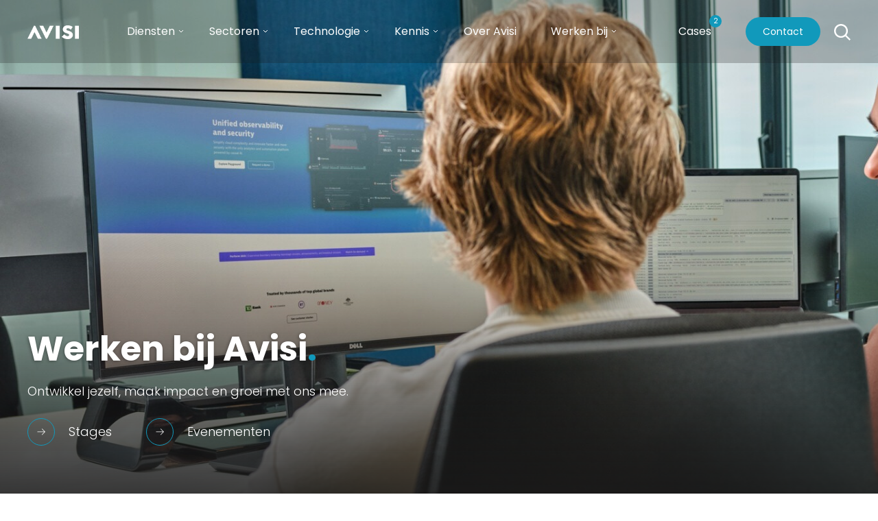

--- FILE ---
content_type: text/html; charset=UTF-8
request_url: https://www.avisi.nl/werken-bij-avisi
body_size: 11955
content:
<!doctype html><html><head>
    <meta charset="utf-8">
    <title>Werken Bij Avisi</title>
    <meta name="description" content="Digitaal vakmanschap en werkgeluk staan bij ons centraal. Geldt dat ook voor jou? Kom dan eens een kop koffie drinken!">
    <link rel="preconnect" href="https://fonts.googleapis.com">
    <link rel="preconnect" href="https://fonts.gstatic.com" crossorigin>
    <link href="https://fonts.googleapis.com/css2?family=Poppins:wght@300;400;500;600;700&amp;display=swap" rel="stylesheet">
    
    
    
    
    <meta name="viewport" content="width=device-width, initial-scale=1">

    
    <meta property="og:description" content="Digitaal vakmanschap en werkgeluk staan bij ons centraal. Geldt dat ook voor jou? Kom dan eens een kop koffie drinken!">
    <meta property="og:title" content="Werken Bij Avisi">
    <meta name="twitter:description" content="Digitaal vakmanschap en werkgeluk staan bij ons centraal. Geldt dat ook voor jou? Kom dan eens een kop koffie drinken!">
    <meta name="twitter:title" content="Werken Bij Avisi">

    

    
    <style>
a.cta_button{-moz-box-sizing:content-box !important;-webkit-box-sizing:content-box !important;box-sizing:content-box !important;vertical-align:middle}.hs-breadcrumb-menu{list-style-type:none;margin:0px 0px 0px 0px;padding:0px 0px 0px 0px}.hs-breadcrumb-menu-item{float:left;padding:10px 0px 10px 10px}.hs-breadcrumb-menu-divider:before{content:'›';padding-left:10px}.hs-featured-image-link{border:0}.hs-featured-image{float:right;margin:0 0 20px 20px;max-width:50%}@media (max-width: 568px){.hs-featured-image{float:none;margin:0;width:100%;max-width:100%}}.hs-screen-reader-text{clip:rect(1px, 1px, 1px, 1px);height:1px;overflow:hidden;position:absolute !important;width:1px}
</style>

<link rel="stylesheet" href="https://www.avisi.nl/hubfs/hub_generated/template_assets/1/85602714132/1769443248866/template_slick-theme.min.css">
<link rel="stylesheet" href="https://www.avisi.nl/hubfs/hub_generated/template_assets/1/85602606442/1769443249529/template_slick.min.css">
<link rel="stylesheet" href="https://www.avisi.nl/hubfs/hub_generated/template_assets/1/93627739978/1769443247832/template_jquery.fancybox.min.css">
<link rel="stylesheet" href="https://www.avisi.nl/hubfs/hub_generated/template_assets/1/84910397308/1769443251453/template_main.min.css">
<link rel="stylesheet" href="https://www.avisi.nl/hubfs/hub_generated/module_assets/1/84911273490/1744215189370/module_Page_Header.min.css">
<link rel="stylesheet" href="https://www.avisi.nl/hubfs/hub_generated/module_assets/1/85349737138/1744624361719/module_Page_Banner.min.css">

<style>
  .page-banner {
height: 750px; 
    background-image: linear-gradient(180deg, rgba(26, 25, 25, 0) 50%, rgba(26, 25, 25, 0.9) 100%), url(https://www.avisi.nl/hubfs/Beeldbank%20%5B2023%5D/Normaal/2025/AVISI_001154_000565.jpeg);
  background-position: left top;
    
  }
  
</style>

<link rel="stylesheet" href="https://7052064.fs1.hubspotusercontent-na1.net/hubfs/7052064/hub_generated/module_assets/1/-35056501883/1769524255334/module_video.min.css">

  <style>
    #oembed_container-module_17606051774383 .oembed_custom-thumbnail_icon svg {
      fill: #ffffff;
    }
  </style>

<link rel="stylesheet" href="https://www.avisi.nl/hubfs/hub_generated/module_assets/1/84911269665/1744215187036/module_Vacatures.min.css">

  <style>
    #oembed_container-module_17606053536126 .oembed_custom-thumbnail_icon svg {
      fill: #ffffff;
    }
  </style>


  <style>
    #oembed_container-module_17606053536128 .oembed_custom-thumbnail_icon svg {
      fill: #ffffff;
    }
  </style>


  <style>
    #oembed_container-module_176060535361210 .oembed_custom-thumbnail_icon svg {
      fill: #ffffff;
    }
  </style>


  <style>
    #oembed_container-module_17460223303386 .oembed_custom-thumbnail_icon svg {
      fill: #ffffff;
    }
  </style>


  <style>
    #oembed_container-module_17460223303392 .oembed_custom-thumbnail_icon svg {
      fill: #ffffff;
    }
  </style>


  <style>
    #oembed_container-module_17460223303394 .oembed_custom-thumbnail_icon svg {
      fill: #ffffff;
    }
  </style>


  <style>
    #oembed_container-widget_1742552361148 .oembed_custom-thumbnail_icon svg {
      fill: #ffffff;
    }
  </style>


  <style>
    #oembed_container-widget_1742552371932 .oembed_custom-thumbnail_icon svg {
      fill: #ffffff;
    }
  </style>


  <style>
    #oembed_container-widget_1742552380007 .oembed_custom-thumbnail_icon svg {
      fill: #ffffff;
    }
  </style>


    <style>
      #hs-button_module_17389193397483 {
        
        background-color: rgba(17, 153, 187,1.0);
        color: #FFFFFF;
        
        ;
        
        
      }
      #hs-button_module_17389193397483:hover {
        background-color: rgba(17, 153, 187,1.0);
        color: rgba(255, 255, 255,1.0);
        
        

      }
    </style>
  
<link rel="stylesheet" href="https://www.avisi.nl/hubfs/hub_generated/module_assets/1/85584422318/1744215195930/module_Item_list_with_Sticky_Image.min.css">
<link rel="stylesheet" href="https://www.avisi.nl/hubfs/hub_generated/module_assets/1/85602083361/1744215197869/module_Onze_Cultuur.min.css">
<link rel="stylesheet" href="https://www.avisi.nl/hubfs/hub_generated/module_assets/1/84911269296/1744215184747/module_Page_Footer.min.css">
<!-- Editor Styles -->
<style id="hs_editor_style" type="text/css">
#hs_cos_wrapper_module_17389193397483  { display: block !important; padding-bottom: 25px !important; padding-left: 0px !important }
#hs_cos_wrapper_module_17389193397483  { display: block !important; padding-bottom: 25px !important; padding-left: 0px !important }
.main-row-1-max-width-section-centering > .row-fluid {
  max-width: 1000px !important;
  margin-left: auto !important;
  margin-right: auto !important;
}
.main-row-3-max-width-section-centering > .row-fluid {
  max-width: 1000px !important;
  margin-left: auto !important;
  margin-right: auto !important;
}
.main-row-4-max-width-section-centering > .row-fluid {
  max-width: 1000px !important;
  margin-left: auto !important;
  margin-right: auto !important;
}
.main-row-5-max-width-section-centering > .row-fluid {
  max-width: 1000px !important;
  margin-left: auto !important;
  margin-right: auto !important;
}
.main-row-6-max-width-section-centering > .row-fluid {
  max-width: 1000px !important;
  margin-left: auto !important;
  margin-right: auto !important;
}
.main-row-7-max-width-section-centering > .row-fluid {
  max-width: 1000px !important;
  margin-left: auto !important;
  margin-right: auto !important;
}
.module_17389193397483-flexbox-positioning {
  display: -ms-flexbox !important;
  -ms-flex-direction: column !important;
  -ms-flex-align: start !important;
  -ms-flex-pack: start;
  display: flex !important;
  flex-direction: column !important;
  align-items: flex-start !important;
  justify-content: flex-start;
}
.module_17389193397483-flexbox-positioning > div {
  max-width: 100%;
  flex-shrink: 0 !important;
}
/* HubSpot Non-stacked Media Query Styles */
@media (min-width:768px) {
  .main-row-3-vertical-alignment > .row-fluid {
    display: -ms-flexbox !important;
    -ms-flex-direction: row;
    display: flex !important;
    flex-direction: row;
  }
  .cell_17326298699883-vertical-alignment {
    display: -ms-flexbox !important;
    -ms-flex-direction: column !important;
    -ms-flex-pack: center !important;
    display: flex !important;
    flex-direction: column !important;
    justify-content: center !important;
  }
  .cell_17326298699883-vertical-alignment > div {
    flex-shrink: 0 !important;
  }
}
/* HubSpot Styles (default) */
.main-row-1-padding {
  padding-top: 50px !important;
}
.main-row-2-padding {
  padding-top: 0px !important;
}
.main-row-3-margin {
  margin-top: 100px !important;
}
.main-row-3-padding {
  padding-left: 40px !important;
  padding-right: 40px !important;
}
.main-row-6-hidden {
  display: none !important;
}
.main-row-7-margin {
  margin-top: 150px !important;
}
.main-row-7-padding {
  padding-top: 80px !important;
  padding-bottom: 80px !important;
}
.main-row-7-background-layers {
  background-image: linear-gradient(rgba(0, 51, 69, 1), rgba(0, 51, 69, 1)) !important;
  background-position: left top !important;
  background-size: auto !important;
  background-repeat: no-repeat !important;
}
.cell_17326298699883-padding {
  padding-bottom: 40px !important;
}
.cell_1738830584403-row-1-padding {
  padding-right: 199px !important;
}
/* HubSpot Styles (mobile) */
@media (max-width: 767px) {
  .main-row-6-padding {
    padding-left: 150px !important;
  }
  .cell_1738830584403-padding {
    padding-left: 40px !important;
    padding-right: 40px !important;
  }
  .cell_1738830584403-row-1-padding {
    padding-top: 0px !important;
  }
}
</style>
    

    
<!--  Added by GoogleTagManager integration -->
<script>
var _hsp = window._hsp = window._hsp || [];
window.dataLayer = window.dataLayer || [];
function gtag(){dataLayer.push(arguments);}

var useGoogleConsentModeV2 = true;
var waitForUpdateMillis = 1000;



var hsLoadGtm = function loadGtm() {
    if(window._hsGtmLoadOnce) {
      return;
    }

    if (useGoogleConsentModeV2) {

      gtag('set','developer_id.dZTQ1Zm',true);

      gtag('consent', 'default', {
      'ad_storage': 'denied',
      'analytics_storage': 'denied',
      'ad_user_data': 'denied',
      'ad_personalization': 'denied',
      'wait_for_update': waitForUpdateMillis
      });

      _hsp.push(['useGoogleConsentModeV2'])
    }

    (function(w,d,s,l,i){w[l]=w[l]||[];w[l].push({'gtm.start':
    new Date().getTime(),event:'gtm.js'});var f=d.getElementsByTagName(s)[0],
    j=d.createElement(s),dl=l!='dataLayer'?'&l='+l:'';j.async=true;j.src=
    'https://www.googletagmanager.com/gtm.js?id='+i+dl;f.parentNode.insertBefore(j,f);
    })(window,document,'script','dataLayer','GTM-WVPSFS7');

    window._hsGtmLoadOnce = true;
};

_hsp.push(['addPrivacyConsentListener', function(consent){
  if(consent.allowed || (consent.categories && consent.categories.analytics)){
    hsLoadGtm();
  }
}]);

</script>

<!-- /Added by GoogleTagManager integration -->

    <link rel="canonical" href="https://www.avisi.nl/werken-bij-avisi">


<meta property="og:url" content="https://www.avisi.nl/werken-bij-avisi">
<meta name="twitter:card" content="summary">
<meta http-equiv="content-language" content="nl-nl">







  <meta name="generator" content="HubSpot"></head>
  <body>
<!--  Added by GoogleTagManager integration -->
<noscript><iframe src="https://www.googletagmanager.com/ns.html?id=GTM-WVPSFS7" height="0" width="0" style="display:none;visibility:hidden"></iframe></noscript>

<!-- /Added by GoogleTagManager integration -->

    <main class="body-wrapper container__body">
      
      <div data-global-resource-path="Avisi_Sep2022/templates/partials/header.html"><div id="hs_cos_wrapper_Header" class="hs_cos_wrapper hs_cos_wrapper_widget hs_cos_wrapper_type_module" style="" data-hs-cos-general-type="widget" data-hs-cos-type="module">
<nav class="main-navigation nav-transparent nav-desktop">
  <div class="nav-container">
    <a href="https://www.avisi.nl/?hsLang=nl-nl">
      <div class="nav__logo nav__logo-light">
        <img class="logo logo-light" src="https://www.avisi.nl/hubfs/2023/chub_backup/chub_backup/logo-white-1.png" alt="logo-white-1">
      </div>
      <div class="nav__logo nav__logo-dark">
        <img class="logo logo-dark" src="https://www.avisi.nl/hubfs/2023/Logo%20%5B2023%5D/logo-3.png" alt="logo-3">
      </div>
    </a>
    <div class="nav-menu nav-menu-left">
      <span id="hs_cos_wrapper_Header_" class="hs_cos_wrapper hs_cos_wrapper_widget hs_cos_wrapper_type_menu" style="" data-hs-cos-general-type="widget" data-hs-cos-type="menu"><div id="hs_menu_wrapper_Header_" class="hs-menu-wrapper active-branch no-flyouts hs-menu-flow-horizontal" role="navigation" data-sitemap-name="default" data-menu-id="85344945796" aria-label="Navigation Menu">
 <ul role="menu" class="active-branch">
  <li class="hs-menu-item hs-menu-depth-1 hs-item-has-children" role="none"><a href="javascript:;" aria-haspopup="true" aria-expanded="false" role="menuitem">Diensten</a>
   <ul role="menu" class="hs-menu-children-wrapper">
    <li class="hs-menu-item hs-menu-depth-2" role="none"><a href="https://www.avisi.nl/softwareontwikkeling" role="menuitem">Softwareontwikkeling</a></li>
    <li class="hs-menu-item hs-menu-depth-2" role="none"><a href="https://avisi.cloud/" role="menuitem" target="_blank" rel="noopener">Cloud Services</a></li>
    <li class="hs-menu-item hs-menu-depth-2" role="none"><a href="https://www.avisi.nl/artificial-intelligence" role="menuitem">Data &amp; AI</a></li>
    <li class="hs-menu-item hs-menu-depth-2" role="none"><a href="https://www.avisi.nl/observability" role="menuitem">Observability</a></li>
    <li class="hs-menu-item hs-menu-depth-2" role="none"><a href="https://www.avisi.nl/devops" role="menuitem">DevOps</a></li>
   </ul></li>
  <li class="hs-menu-item hs-menu-depth-1 hs-item-has-children" role="none"><a href="javascript:;" aria-haspopup="true" aria-expanded="false" role="menuitem">Sectoren</a>
   <ul role="menu" class="hs-menu-children-wrapper">
    <li class="hs-menu-item hs-menu-depth-2" role="none"><a href="https://www.avisi.nl/energie" role="menuitem">Energie</a></li>
    <li class="hs-menu-item hs-menu-depth-2" role="none"><a href="https://www.avisi.nl/financieel" role="menuitem">Financieel</a></li>
    <li class="hs-menu-item hs-menu-depth-2" role="none"><a href="https://www.avisi.nl/overheid" role="menuitem">Overheid</a></li>
   </ul></li>
  <li class="hs-menu-item hs-menu-depth-1 hs-item-has-children" role="none"><a href="javascript:;" aria-haspopup="true" aria-expanded="false" role="menuitem">Technologie</a>
   <ul role="menu" class="hs-menu-children-wrapper">
    <li class="hs-menu-item hs-menu-depth-2" role="none"><a href="https://www.avisi.nl/artificial-intelligence" role="menuitem">Artificial Intelligence</a></li>
    <li class="hs-menu-item hs-menu-depth-2" role="none"><a href="https://www.avisi.nl/gitlab" role="menuitem">GitLab</a></li>
    <li class="hs-menu-item hs-menu-depth-2" role="none"><a href="https://www.avisi.nl/java" role="menuitem">Java</a></li>
    <li class="hs-menu-item hs-menu-depth-2" role="none"><a href="https://www.avisi.nl/dynatrace" role="menuitem">Dynatrace</a></li>
    <li class="hs-menu-item hs-menu-depth-2" role="none"><a href="https://www.avisi.nl/kotlin" role="menuitem">Kotlin</a></li>
   </ul></li>
  <li class="hs-menu-item hs-menu-depth-1 hs-item-has-children" role="none"><a href="javascript:;" aria-haspopup="true" aria-expanded="false" role="menuitem">Kennis</a>
   <ul role="menu" class="hs-menu-children-wrapper">
    <li class="hs-menu-item hs-menu-depth-2" role="none"><a href="https://www.avisi.nl/kennis?post=blogs" role="menuitem">Blogs</a></li>
    <li class="hs-menu-item hs-menu-depth-2" role="none"><a href="https://www.avisi.nl/evenementen" role="menuitem">Evenementen</a></li>
    <li class="hs-menu-item hs-menu-depth-2" role="none"><a href="https://www.avisi.nl/whitepapers" role="menuitem">Whitepapers</a></li>
   </ul></li>
  <li class="hs-menu-item hs-menu-depth-1" role="none"><a href="https://www.avisi.nl/over-avisi" role="menuitem">Over Avisi</a></li>
  <li class="hs-menu-item hs-menu-depth-1 active hs-item-has-children active-branch" role="none"><a href="https://www.avisi.nl/werken-bij-avisi" aria-haspopup="true" aria-expanded="false" role="menuitem">Werken bij</a>
   <ul role="menu" class="hs-menu-children-wrapper active-branch">
    <li class="hs-menu-item hs-menu-depth-2 active active-branch" role="none"><a href="https://www.avisi.nl/werken-bij-avisi" role="menuitem">Vacatures</a></li>
    <li class="hs-menu-item hs-menu-depth-2" role="none"><a href="https://www.avisi.nl/student" role="menuitem">Stages</a></li>
   </ul></li>
 </ul>
</div></span>
    </div>
    <div class="nav-menu nav-menu-right">
      <ul class="nav-menu-right-container">
        <li class="vacatures_item">
          <a href="https://www.avisi.nl/kennis?post=cases&amp;hsLang=nl-nl">Cases</a>
          <div class="vacatures_number">
            2
          </div>
        </li>
        <li>
          <a class="btn menu-btn" href="https://www.avisi.nl/contact?hsLang=nl-nl">Contact</a>
        </li>
        <div class="search-dropdown__holder">
          <div class="search-toggle">
            <svg width="24" height="24" viewbox="0 0 24 24" fill="none" xmlns="http://www.w3.org/2000/svg">
              <path d="M17.9329 16.2707C19.3289 14.5194 20.0903 12.2984 20.0903 10.053C20.0903 4.52018 15.5802 0 10.0305 0C4.48078 0 0 4.52018 0 10.053C0 15.5858 4.51007 20.106 10.0305 20.106C12.2465 20.106 14.4576 19.338 16.2343 17.9437L22.277 24L24 22.2731L17.9329 16.2707ZM10.0305 17.7236C5.84747 17.7236 2.43075 14.2992 2.43075 10.1068C2.43075 5.91439 5.84747 2.4949 10.0305 2.4949C14.2135 2.4949 17.6303 5.91928 17.6303 10.1117C17.6303 14.3041 14.2135 17.7236 10.0305 17.7236Z" fill="white" />
            </svg>
          </div>
          <div class="search-dropdown">
            <div class="hs-search-field">
              <div class="hs-search-field__bar">
                <form data-hs-do-not-collect="true" action="/hs-search-results">
                  <input type="text" class="hs-search-field__input" name="term" autocomplete="off" aria-label="Search" placeholder="">
                  <input type="hidden" name="type" value="SITE_PAGE">
                  <input type="hidden" name="type" value="LANDING_PAGE">
                  <input type="hidden" name="type" value="BLOG_POST">
                  <input type="hidden" name="type" value="LISTING_PAGE">
                  <input type="hidden" name="type" value="KNOWLEDGE_ARTICLE">
                </form>
              </div>
              <ul class="hs-search-field__suggestions"></ul>
            </div>
          </div>
        </div>
      </ul>
    </div>
  </div>
</nav>

<nav class="main-navigation nav-transparent mobile__navigation">
  <div class="nav-container">
    <div class="mobile__navbar-container">
        <a href="https://www.avisi.nl/?hsLang=nl-nl">
      <div class="nav__logo nav__logo-light">
        <img class="logo logo-light" src="https://www.avisi.nl/hubfs/2023/chub_backup/chub_backup/logo-white-1.png" alt="logo-white-1">
      </div>
      <div class="nav__logo nav__logo-dark">
        <img class="logo logo-dark" src="https://www.avisi.nl/hubfs/2023/Logo%20%5B2023%5D/logo-3.png" alt="logo-3">
      </div>
      </a>
      <div class="nav-toggle">
        <hr class="nav__hamburgerline">
        <hr class="nav__hamburgerline">
        <hr class="nav__hamburgerline">
      </div>
    </div>
  </div>
  <div class="mobile-nav__fullscreen">
    <span id="hs_cos_wrapper_Header_" class="hs_cos_wrapper hs_cos_wrapper_widget hs_cos_wrapper_type_menu" style="" data-hs-cos-general-type="widget" data-hs-cos-type="menu"><div id="hs_menu_wrapper_Header_" class="hs-menu-wrapper active-branch no-flyouts hs-menu-flow-horizontal" role="navigation" data-sitemap-name="default" data-menu-id="85344945796" aria-label="Navigation Menu">
 <ul role="menu" class="active-branch">
  <li class="hs-menu-item hs-menu-depth-1 hs-item-has-children" role="none"><a href="javascript:;" aria-haspopup="true" aria-expanded="false" role="menuitem">Diensten</a>
   <ul role="menu" class="hs-menu-children-wrapper">
    <li class="hs-menu-item hs-menu-depth-2" role="none"><a href="https://www.avisi.nl/softwareontwikkeling" role="menuitem">Softwareontwikkeling</a></li>
    <li class="hs-menu-item hs-menu-depth-2" role="none"><a href="https://avisi.cloud/" role="menuitem" target="_blank" rel="noopener">Cloud Services</a></li>
    <li class="hs-menu-item hs-menu-depth-2" role="none"><a href="https://www.avisi.nl/artificial-intelligence" role="menuitem">Data &amp; AI</a></li>
    <li class="hs-menu-item hs-menu-depth-2" role="none"><a href="https://www.avisi.nl/observability" role="menuitem">Observability</a></li>
    <li class="hs-menu-item hs-menu-depth-2" role="none"><a href="https://www.avisi.nl/devops" role="menuitem">DevOps</a></li>
   </ul></li>
  <li class="hs-menu-item hs-menu-depth-1 hs-item-has-children" role="none"><a href="javascript:;" aria-haspopup="true" aria-expanded="false" role="menuitem">Sectoren</a>
   <ul role="menu" class="hs-menu-children-wrapper">
    <li class="hs-menu-item hs-menu-depth-2" role="none"><a href="https://www.avisi.nl/energie" role="menuitem">Energie</a></li>
    <li class="hs-menu-item hs-menu-depth-2" role="none"><a href="https://www.avisi.nl/financieel" role="menuitem">Financieel</a></li>
    <li class="hs-menu-item hs-menu-depth-2" role="none"><a href="https://www.avisi.nl/overheid" role="menuitem">Overheid</a></li>
   </ul></li>
  <li class="hs-menu-item hs-menu-depth-1 hs-item-has-children" role="none"><a href="javascript:;" aria-haspopup="true" aria-expanded="false" role="menuitem">Technologie</a>
   <ul role="menu" class="hs-menu-children-wrapper">
    <li class="hs-menu-item hs-menu-depth-2" role="none"><a href="https://www.avisi.nl/artificial-intelligence" role="menuitem">Artificial Intelligence</a></li>
    <li class="hs-menu-item hs-menu-depth-2" role="none"><a href="https://www.avisi.nl/gitlab" role="menuitem">GitLab</a></li>
    <li class="hs-menu-item hs-menu-depth-2" role="none"><a href="https://www.avisi.nl/java" role="menuitem">Java</a></li>
    <li class="hs-menu-item hs-menu-depth-2" role="none"><a href="https://www.avisi.nl/dynatrace" role="menuitem">Dynatrace</a></li>
    <li class="hs-menu-item hs-menu-depth-2" role="none"><a href="https://www.avisi.nl/kotlin" role="menuitem">Kotlin</a></li>
   </ul></li>
  <li class="hs-menu-item hs-menu-depth-1 hs-item-has-children" role="none"><a href="javascript:;" aria-haspopup="true" aria-expanded="false" role="menuitem">Kennis</a>
   <ul role="menu" class="hs-menu-children-wrapper">
    <li class="hs-menu-item hs-menu-depth-2" role="none"><a href="https://www.avisi.nl/kennis?post=blogs" role="menuitem">Blogs</a></li>
    <li class="hs-menu-item hs-menu-depth-2" role="none"><a href="https://www.avisi.nl/evenementen" role="menuitem">Evenementen</a></li>
    <li class="hs-menu-item hs-menu-depth-2" role="none"><a href="https://www.avisi.nl/whitepapers" role="menuitem">Whitepapers</a></li>
   </ul></li>
  <li class="hs-menu-item hs-menu-depth-1" role="none"><a href="https://www.avisi.nl/over-avisi" role="menuitem">Over Avisi</a></li>
  <li class="hs-menu-item hs-menu-depth-1 active hs-item-has-children active-branch" role="none"><a href="https://www.avisi.nl/werken-bij-avisi" aria-haspopup="true" aria-expanded="false" role="menuitem">Werken bij</a>
   <ul role="menu" class="hs-menu-children-wrapper active-branch">
    <li class="hs-menu-item hs-menu-depth-2 active active-branch" role="none"><a href="https://www.avisi.nl/werken-bij-avisi" role="menuitem">Vacatures</a></li>
    <li class="hs-menu-item hs-menu-depth-2" role="none"><a href="https://www.avisi.nl/student" role="menuitem">Stages</a></li>
   </ul></li>
 </ul>
</div></span>
    <ul class="nav-menu-right-container">
      <li class="vacatures_item">
        <a href="https://www.avisi.nl/kennis?post=cases&amp;hsLang=nl-nl">Cases</a>
        <div class="vacatures_number">
          2
        </div>
      </li>
    </ul>
    <a class="btn menu-btn" href="https://www.avisi.nl/contact?hsLang=nl-nl">Contact</a>
  </div>
</nav>
</div></div>
      
      
<div class="container-fluid">
<div class="row-fluid-wrapper">
<div class="row-fluid">
<div class="span12 widget-span widget-type-cell " style="" data-widget-type="cell" data-x="0" data-w="12">

<div class="row-fluid-wrapper row-depth-1 row-number-1 dnd-section">
<div class="row-fluid ">
<div class="span12 widget-span widget-type-cell dnd-column" style="" data-widget-type="cell" data-x="0" data-w="12">

<div class="row-fluid-wrapper row-depth-1 row-number-2 dnd-row">
<div class="row-fluid ">
<div class="span12 widget-span widget-type-custom_widget dnd-module" style="" data-widget-type="custom_widget" data-x="0" data-w="12">
<div id="hs_cos_wrapper_widget_1663580036989" class="hs_cos_wrapper hs_cos_wrapper_widget hs_cos_wrapper_type_module" style="" data-hs-cos-general-type="widget" data-hs-cos-type="module">

<header class="page-banner" style="">
  <div class="page-banner__container container container__large">
    <div class="banner__text">
      <h1>
        Werken bij Avisi<blue>.</blue>
      </h1>
      <p class="white__text">
        Ontwikkel jezelf, maak impact en groei met ons mee.
      </p>
    </div>

    <div class="header--buttons">
      
      <a class="header--button " href="https://www.avisi.nl/student?hsLang=nl-nl">
        <svg class="button-arrow" width="40" height="40" viewbox="0 0 40 40" fill="none" xmlns="http://www.w3.org/2000/svg">
          <rect x="39.5" y="0.5" width="39" height="39" rx="19.5" transform="rotate(90 39.5 0.5)" stroke="#1199BB" />
          <path d="M16.0233 20.9233L15.5109 21.4357L20.1554 26.0803L24.8 21.4357L24.2876 20.9233L20.5233 24.6876L20.5233 14.3999L19.7875 14.3999L19.7875 24.6876L16.0233 20.9233Z" fill="white" />
        </svg>
        <span>Stages</span>
      </a>
      
      <a class="header--button " href="https://www.avisi.nl/evenementen?hsLang=nl-nl">
        <svg class="button-arrow" width="40" height="40" viewbox="0 0 40 40" fill="none" xmlns="http://www.w3.org/2000/svg">
          <rect x="39.5" y="0.5" width="39" height="39" rx="19.5" transform="rotate(90 39.5 0.5)" stroke="#1199BB" />
          <path d="M16.0233 20.9233L15.5109 21.4357L20.1554 26.0803L24.8 21.4357L24.2876 20.9233L20.5233 24.6876L20.5233 14.3999L19.7875 14.3999L19.7875 24.6876L16.0233 20.9233Z" fill="white" />
        </svg>
        <span>Evenementen</span>
      </a>
      
    </div>

  </div>
</header></div>

</div><!--end widget-span -->
</div><!--end row-->
</div><!--end row-wrapper -->

</div><!--end widget-span -->
</div><!--end row-->
</div><!--end row-wrapper -->

<div class="row-fluid-wrapper row-depth-1 row-number-3 dnd-section main-row-1-padding main-row-1-max-width-section-centering">
<div class="row-fluid ">
<div class="span12 widget-span widget-type-cell dnd-column" style="" data-widget-type="cell" data-x="0" data-w="12">

<div class="row-fluid-wrapper row-depth-1 row-number-4 dnd-row">
<div class="row-fluid ">
<div class="span12 widget-span widget-type-custom_widget dnd-module" style="" data-widget-type="custom_widget" data-x="0" data-w="12">
<div id="hs_cos_wrapper_module_17606051774383" class="hs_cos_wrapper hs_cos_wrapper_widget hs_cos_wrapper_type_module" style="" data-hs-cos-general-type="widget" data-hs-cos-type="module">
  
    
      <div class="oembed_container oembed_container--full-size" id="oembed_container-module_17606051774383">

        

        
        
        

        
          <div class="iframe_wrapper" data-embed-response-html="<iframe width=&quot;200&quot; height=&quot;113&quot; src=&quot;https://www.youtube.com/embed/_hAnexw6TZQ?feature=oembed&quot; frameborder=&quot;0&quot; allow=&quot;accelerometer; autoplay; clipboard-write; encrypted-media; gyroscope; picture-in-picture; web-share&quot; referrerpolicy=&quot;strict-origin-when-cross-origin&quot; allowfullscreen title=&quot;Werken bij Avisi. Maak impact met software die er écht toe doet&quot;></iframe>" data-embed-response-width="200" data-embed-response-height="113" data-embed-url="https://www.youtube.com/watch?v=_hAnexw6TZQ">
          </div>
        

      </div>
    
  


</div>

</div><!--end widget-span -->
</div><!--end row-->
</div><!--end row-wrapper -->

</div><!--end widget-span -->
</div><!--end row-->
</div><!--end row-wrapper -->

<div class="row-fluid-wrapper row-depth-1 row-number-5 main-row-2-padding dnd-section">
<div class="row-fluid ">
<div class="span12 widget-span widget-type-cell dnd-column" style="" data-widget-type="cell" data-x="0" data-w="12">

<div class="row-fluid-wrapper row-depth-1 row-number-6 dnd-row">
<div class="row-fluid ">
<div class="span12 widget-span widget-type-custom_widget dnd-module" style="" data-widget-type="custom_widget" data-x="0" data-w="12">
<div id="hs_cos_wrapper_widget_1663582720060" class="hs_cos_wrapper hs_cos_wrapper_widget hs_cos_wrapper_type_module" style="" data-hs-cos-general-type="widget" data-hs-cos-type="module">
	



  


<section class="werken-bij__section">
  <div class="container">
    <div class="vacatures__top">
      <div class="vacatures__top-left">
        <h2>
          Vacatures<blue>.</blue>
        </h2>
        <div class="vacatures__top-sub">
          <p data-renderer-start-pos="498"><span data-renderer-mark="true" data-text-custom-color="#006644">Bij Avisi draait het al 25 jaar om samen ontwikkelen en vooruitgang voor iedereen. We bieden een werkomgeving waarin samenwerking en de ruimte om zelf beslissingen te nemen centraal staan. Jij krijgt de vrijheid om te innoveren en nieuwe software-ideeën te ontwikkelen met technologieën en technieken als <strong>Artificial Intelligence</strong>, <strong>TypeScript</strong>, <strong>Java</strong>, <strong>Kotlin</strong>, <strong>React</strong>, <strong>Kubernetes</strong> en <strong>Spring Boot</strong>. </span><span data-renderer-mark="true" data-text-custom-color="#006644">Enthousiast? Bekijk onze vacatures.<br><br></span></p>
<p data-renderer-start-pos="916"><span data-renderer-mark="true" data-text-custom-color="#006644">We hebben ook stageplekken waar je direct aan de slag kunt met uitdagende projecten.<br><br></span></p>
<p data-renderer-start-pos="916"><span data-renderer-mark="true" data-text-custom-color="#006644"></span></p><div class="hs-cta-embed hs-cta-simple-placeholder hs-cta-embed-152587040415" style="max-width:100%; max-height:100%; width:208px;height:73px" data-hubspot-wrapper-cta-id="152587040415">
  <a href="/hs/cta/wi/redirect?encryptedPayload=AVxigLLzjq1xC33eY3cHtbSC24K9f8fBoZzYp1WwfYXe5ATtNRXoYjkrDk80d3ixeZCcb9XbsQ1ou4jwgPEZgy0eyTroBePqbopSL3KvDbPaLE%2BNm9haFQqkNNE%2FaoxoPvzqsUn6o%2FfcF%2FELjNV%2F0uTKBsKJnjCJANRBXPpwLV886kE%3D&amp;webInteractiveContentId=152587040415&amp;portalId=2937602&amp;hsLang=nl-nl" target="_blank" rel="noopener" crossorigin="anonymous">
    <img alt="Ontdek onze stages" loading="lazy" src="https://hubspot-no-cache-eu1-prod.s3.amazonaws.com/cta/default/2937602/interactive-152587040415.png" style="height: 100%; width: 100%; object-fit: fill" onerror="this.style.display='none'">
  </a>
</div>
 &nbsp;<p></p>
        </div>

      </div>
      <div class="vacatures__top-right">
        <img src="https://www.avisi.nl/hubfs/Tekengebied%201%20(2)-1.png" alt="Great Place To Work Certified">
      </div>
    </div>
    <div class="vacatures__filters">
      <span class="vacatures__filter active all">Alles</span>
      
      <span class="vacatures__filter Development">Development</span>
      
    </div>
    <div class="vacatures__amount">
      <b>6</b> Vacatures in <b>alle categorieën</b>
    </div>
    <div class="vacatures__table">
       
      <a href="/vacature/enterprise-architect?hsLang=nl-nl">
        <div class="vacature__row" data-tag="Development">
          <div class="vacature__img">
            <img src="https://www.avisi.nl/hubfs/AVISI_000782_000551.jpg">
          </div>
          <div class="vacature__info">
            <div class="vacature__info-left">
              <p class="vacature__name">
                Enterprise Architect
              </p>
              <div class="vacature__tags">
                
                <span>Development</span>
                
              </div>
            </div>
            <div class="vacature__info-right">
              <div class="vacature__info-right__container">
                <div class="vacature__hours">
                  <p>
                   <br> 40 uur
                  </p>
                </div>
                <div class="vacature__location">
                  <p>
                   Arnhem 
                  </p>
                </div>
              </div>
              <span class="vacature__arrow-button">
                <svg width="40" height="40" viewbox="0 0 40 40" fill="none" xmlns="http://www.w3.org/2000/svg">
                  <rect x="0.5" y="0.5" width="39" height="39" rx="19.5" stroke="#1199BB" />
                  <path d="M20.9238 23.9767L21.4362 24.4891L26.0808 19.8445L21.4362 15.2L20.9238 15.7124L24.6881 19.4766H14.4004V20.2124H24.6881L20.9238 23.9767Z" fill="#1A1919" />
                </svg>
              </span>
            </div>
          </div>
        </div>
      </a>
       
      <a href="/vacature/software-engineer?hsLang=nl-nl">
        <div class="vacature__row" data-tag="Development">
          <div class="vacature__img">
            <img src="https://www.avisi.nl/hubfs/Beeldbank%20%5B2023%5D/Normaal/Work/MG2022_06_29_AVISI_DAG_3_0104.jpg">
          </div>
          <div class="vacature__info">
            <div class="vacature__info-left">
              <p class="vacature__name">
                Software Engineer
              </p>
              <div class="vacature__tags">
                
                <span>Development</span>
                
              </div>
            </div>
            <div class="vacature__info-right">
              <div class="vacature__info-right__container">
                <div class="vacature__hours">
                  <p>
                   <br> 32 - 40 uur
                  </p>
                </div>
                <div class="vacature__location">
                  <p>
                   Arnhem
                  </p>
                </div>
              </div>
              <span class="vacature__arrow-button">
                <svg width="40" height="40" viewbox="0 0 40 40" fill="none" xmlns="http://www.w3.org/2000/svg">
                  <rect x="0.5" y="0.5" width="39" height="39" rx="19.5" stroke="#1199BB" />
                  <path d="M20.9238 23.9767L21.4362 24.4891L26.0808 19.8445L21.4362 15.2L20.9238 15.7124L24.6881 19.4766H14.4004V20.2124H24.6881L20.9238 23.9767Z" fill="#1A1919" />
                </svg>
              </span>
            </div>
          </div>
        </div>
      </a>
       
      <a href="/vacature/lead-software-engineer?hsLang=nl-nl">
        <div class="vacature__row" data-tag="Development">
          <div class="vacature__img">
            <img src="https://www.avisi.nl/hubfs/2025/AVISI_001140_000564.jpg">
          </div>
          <div class="vacature__info">
            <div class="vacature__info-left">
              <p class="vacature__name">
                Lead Software Engineer
              </p>
              <div class="vacature__tags">
                
                <span>Development</span>
                
              </div>
            </div>
            <div class="vacature__info-right">
              <div class="vacature__info-right__container">
                <div class="vacature__hours">
                  <p>
                   <br> 32 - 40 uur
                  </p>
                </div>
                <div class="vacature__location">
                  <p>
                   Arnhem
                  </p>
                </div>
              </div>
              <span class="vacature__arrow-button">
                <svg width="40" height="40" viewbox="0 0 40 40" fill="none" xmlns="http://www.w3.org/2000/svg">
                  <rect x="0.5" y="0.5" width="39" height="39" rx="19.5" stroke="#1199BB" />
                  <path d="M20.9238 23.9767L21.4362 24.4891L26.0808 19.8445L21.4362 15.2L20.9238 15.7124L24.6881 19.4766H14.4004V20.2124H24.6881L20.9238 23.9767Z" fill="#1A1919" />
                </svg>
              </span>
            </div>
          </div>
        </div>
      </a>
       
      <a href="/vacature/junior-software-engineer?hsLang=nl-nl">
        <div class="vacature__row" data-tag="Development">
          <div class="vacature__img">
            <img src="https://www.avisi.nl/hubfs/Beeldbank%20%5B2023%5D/Normaal/Tooling/2023_05_03_AVISI_000895.jpg">
          </div>
          <div class="vacature__info">
            <div class="vacature__info-left">
              <p class="vacature__name">
                Junior Software Engineer
              </p>
              <div class="vacature__tags">
                
                <span>Development</span>
                
              </div>
            </div>
            <div class="vacature__info-right">
              <div class="vacature__info-right__container">
                <div class="vacature__hours">
                  <p>
                   <br> 32 - 40 uur
                  </p>
                </div>
                <div class="vacature__location">
                  <p>
                   Arnhem
                  </p>
                </div>
              </div>
              <span class="vacature__arrow-button">
                <svg width="40" height="40" viewbox="0 0 40 40" fill="none" xmlns="http://www.w3.org/2000/svg">
                  <rect x="0.5" y="0.5" width="39" height="39" rx="19.5" stroke="#1199BB" />
                  <path d="M20.9238 23.9767L21.4362 24.4891L26.0808 19.8445L21.4362 15.2L20.9238 15.7124L24.6881 19.4766H14.4004V20.2124H24.6881L20.9238 23.9767Z" fill="#1A1919" />
                </svg>
              </span>
            </div>
          </div>
        </div>
      </a>
       
      <a href="/vacature/innovation-delivery-specialist?hsLang=nl-nl">
        <div class="vacature__row" data-tag="Development">
          <div class="vacature__img">
            <img src="https://www.avisi.nl/hubfs/Beeldbank%20%5B2023%5D/Normaal/2025/AVISI_000930_000556.jpg">
          </div>
          <div class="vacature__info">
            <div class="vacature__info-left">
              <p class="vacature__name">
                Innovation &amp; Delivery Specialist
              </p>
              <div class="vacature__tags">
                
                <span>Development</span>
                
              </div>
            </div>
            <div class="vacature__info-right">
              <div class="vacature__info-right__container">
                <div class="vacature__hours">
                  <p>
                   <br> 32 - 40 uur
                  </p>
                </div>
                <div class="vacature__location">
                  <p>
                   Arnhem
                  </p>
                </div>
              </div>
              <span class="vacature__arrow-button">
                <svg width="40" height="40" viewbox="0 0 40 40" fill="none" xmlns="http://www.w3.org/2000/svg">
                  <rect x="0.5" y="0.5" width="39" height="39" rx="19.5" stroke="#1199BB" />
                  <path d="M20.9238 23.9767L21.4362 24.4891L26.0808 19.8445L21.4362 15.2L20.9238 15.7124L24.6881 19.4766H14.4004V20.2124H24.6881L20.9238 23.9767Z" fill="#1A1919" />
                </svg>
              </span>
            </div>
          </div>
        </div>
      </a>
       
      <a href="/vacature/cloud-engineer-0?hsLang=nl-nl">
        <div class="vacature__row" data-tag="Development">
          <div class="vacature__img">
            <img src="https://www.avisi.nl/hubfs/Beeldbank%20%5B2023%5D/Normaal/Tooling/2023_05_03_AVISI_000895.jpg">
          </div>
          <div class="vacature__info">
            <div class="vacature__info-left">
              <p class="vacature__name">
                Cloud Engineer
              </p>
              <div class="vacature__tags">
                
                <span>Development</span>
                
              </div>
            </div>
            <div class="vacature__info-right">
              <div class="vacature__info-right__container">
                <div class="vacature__hours">
                  <p>
                   <br> 32 - 40 uur
                  </p>
                </div>
                <div class="vacature__location">
                  <p>
                   Arnhem
                  </p>
                </div>
              </div>
              <span class="vacature__arrow-button">
                <svg width="40" height="40" viewbox="0 0 40 40" fill="none" xmlns="http://www.w3.org/2000/svg">
                  <rect x="0.5" y="0.5" width="39" height="39" rx="19.5" stroke="#1199BB" />
                  <path d="M20.9238 23.9767L21.4362 24.4891L26.0808 19.8445L21.4362 15.2L20.9238 15.7124L24.6881 19.4766H14.4004V20.2124H24.6881L20.9238 23.9767Z" fill="#1A1919" />
                </svg>
              </span>
            </div>
          </div>
        </div>
      </a>
      
      <div class="vacatures__showing">
        <div class="dynamic-row__counter">
          Toont <b><span class="visible__vacatures">0</span></b> van <span><b>6</b></span>
        </div>
        
      </div>
    </div>
  </div>
</section></div>

</div><!--end widget-span -->
</div><!--end row-->
</div><!--end row-wrapper -->

</div><!--end widget-span -->
</div><!--end row-->
</div><!--end row-wrapper -->

<div class="row-fluid-wrapper row-depth-1 row-number-7 main-row-3-padding main-row-3-margin dnd-section main-row-3-max-width-section-centering main-row-3-vertical-alignment">
<div class="row-fluid ">
<div class="span12 widget-span widget-type-cell cell_17326298699883-vertical-alignment dnd-column cell_17326298699883-padding" style="" data-widget-type="cell" data-x="0" data-w="12">

<div class="row-fluid-wrapper row-depth-1 row-number-8 dnd-row">
<div class="row-fluid ">
<div class="span12 widget-span widget-type-custom_widget dnd-module" style="" data-widget-type="custom_widget" data-x="0" data-w="12">
<div id="hs_cos_wrapper_module_17326298699887" class="hs_cos_wrapper hs_cos_wrapper_widget hs_cos_wrapper_type_module widget-type-rich_text" style="" data-hs-cos-general-type="widget" data-hs-cos-type="module"><span id="hs_cos_wrapper_module_17326298699887_" class="hs_cos_wrapper hs_cos_wrapper_widget hs_cos_wrapper_type_rich_text" style="" data-hs-cos-general-type="widget" data-hs-cos-type="rich_text"><h2>Onze collega's over Avisi<span style="color: #1199bb;">.</span></h2></span></div>

</div><!--end widget-span -->
</div><!--end row-->
</div><!--end row-wrapper -->

</div><!--end widget-span -->
</div><!--end row-->
</div><!--end row-wrapper -->

<div class="row-fluid-wrapper row-depth-1 row-number-9 dnd-section main-row-4-max-width-section-centering">
<div class="row-fluid ">
<div class="span4 widget-span widget-type-cell dnd-column" style="" data-widget-type="cell" data-x="0" data-w="4">

<div class="row-fluid-wrapper row-depth-1 row-number-10 dnd-row">
<div class="row-fluid ">
<div class="span12 widget-span widget-type-custom_widget dnd-module" style="" data-widget-type="custom_widget" data-x="0" data-w="12">
<div id="hs_cos_wrapper_module_17606053536126" class="hs_cos_wrapper hs_cos_wrapper_widget hs_cos_wrapper_type_module" style="" data-hs-cos-general-type="widget" data-hs-cos-type="module">
  
    
      <div class="oembed_container oembed_container--full-size" id="oembed_container-module_17606053536126">

        

        
        
        

        
          <div class="iframe_wrapper" data-embed-response-html="<iframe width=&quot;200&quot; height=&quot;113&quot; src=&quot;https://www.youtube.com/embed/Sxi2dmRuBlY?feature=oembed&quot; frameborder=&quot;0&quot; allow=&quot;accelerometer; autoplay; clipboard-write; encrypted-media; gyroscope; picture-in-picture; web-share&quot; referrerpolicy=&quot;strict-origin-when-cross-origin&quot; allowfullscreen title=&quot;Idzard over zijn werk voor het notariaat&quot;></iframe>" data-embed-response-width="200" data-embed-response-height="113" data-embed-url="https://youtu.be/Sxi2dmRuBlY">
          </div>
        

      </div>
    
  


</div>

</div><!--end widget-span -->
</div><!--end row-->
</div><!--end row-wrapper -->

</div><!--end widget-span -->
<div class="span4 widget-span widget-type-cell dnd-column" style="" data-widget-type="cell" data-x="4" data-w="4">

<div class="row-fluid-wrapper row-depth-1 row-number-11 dnd-row">
<div class="row-fluid ">
<div class="span12 widget-span widget-type-custom_widget dnd-module" style="" data-widget-type="custom_widget" data-x="0" data-w="12">
<div id="hs_cos_wrapper_module_17606053536128" class="hs_cos_wrapper hs_cos_wrapper_widget hs_cos_wrapper_type_module" style="" data-hs-cos-general-type="widget" data-hs-cos-type="module">
  
    
      <div class="oembed_container oembed_container--full-size" id="oembed_container-module_17606053536128">

        

        
        
        

        
          <div class="iframe_wrapper" data-embed-response-html="<iframe width=&quot;200&quot; height=&quot;113&quot; src=&quot;https://www.youtube.com/embed/50awe4NwZdA?feature=oembed&quot; frameborder=&quot;0&quot; allow=&quot;accelerometer; autoplay; clipboard-write; encrypted-media; gyroscope; picture-in-picture; web-share&quot; referrerpolicy=&quot;strict-origin-when-cross-origin&quot; allowfullscreen title=&quot;Esra vertelt over haar rol als AI Research Lead bij Avisi.&quot;></iframe>" data-embed-response-width="200" data-embed-response-height="113" data-embed-url="https://youtu.be/50awe4NwZdA">
          </div>
        

      </div>
    
  


</div>

</div><!--end widget-span -->
</div><!--end row-->
</div><!--end row-wrapper -->

</div><!--end widget-span -->
<div class="span4 widget-span widget-type-cell dnd-column" style="" data-widget-type="cell" data-x="8" data-w="4">

<div class="row-fluid-wrapper row-depth-1 row-number-12 dnd-row">
<div class="row-fluid ">
<div class="span12 widget-span widget-type-custom_widget dnd-module" style="" data-widget-type="custom_widget" data-x="0" data-w="12">
<div id="hs_cos_wrapper_module_176060535361210" class="hs_cos_wrapper hs_cos_wrapper_widget hs_cos_wrapper_type_module" style="" data-hs-cos-general-type="widget" data-hs-cos-type="module">
  
    
      <div class="oembed_container oembed_container--full-size" id="oembed_container-module_176060535361210">

        

        
        
        

        
          <div class="iframe_wrapper" data-embed-response-html="<iframe width=&quot;200&quot; height=&quot;113&quot; src=&quot;https://www.youtube.com/embed/XU7KSupvDMQ?feature=oembed&quot; frameborder=&quot;0&quot; allow=&quot;accelerometer; autoplay; clipboard-write; encrypted-media; gyroscope; picture-in-picture; web-share&quot; referrerpolicy=&quot;strict-origin-when-cross-origin&quot; allowfullscreen title=&quot;Laurens over zijn afstuderen bij Avisi.&quot;></iframe>" data-embed-response-width="200" data-embed-response-height="113" data-embed-url="https://youtu.be/XU7KSupvDMQ">
          </div>
        

      </div>
    
  


</div>

</div><!--end widget-span -->
</div><!--end row-->
</div><!--end row-wrapper -->

</div><!--end widget-span -->
</div><!--end row-->
</div><!--end row-wrapper -->

<div class="row-fluid-wrapper row-depth-1 row-number-13 main-row-5-max-width-section-centering dnd-section">
<div class="row-fluid ">
<div class="span4 widget-span widget-type-cell dnd-column" style="" data-widget-type="cell" data-x="0" data-w="4">

<div class="row-fluid-wrapper row-depth-1 row-number-14 dnd-row">
<div class="row-fluid ">
<div class="span12 widget-span widget-type-custom_widget dnd-module" style="" data-widget-type="custom_widget" data-x="0" data-w="12">
<div id="hs_cos_wrapper_module_17460223303386" class="hs_cos_wrapper hs_cos_wrapper_widget hs_cos_wrapper_type_module" style="" data-hs-cos-general-type="widget" data-hs-cos-type="module">
  
    
      <div class="oembed_container oembed_container--full-size" id="oembed_container-module_17460223303386">

        

        
        
        

        
          <div class="iframe_wrapper" data-embed-response-html="<iframe width=&quot;200&quot; height=&quot;113&quot; src=&quot;https://www.youtube.com/embed/vWnVhes34II?feature=oembed&quot; frameborder=&quot;0&quot; allow=&quot;accelerometer; autoplay; clipboard-write; encrypted-media; gyroscope; picture-in-picture; web-share&quot; referrerpolicy=&quot;strict-origin-when-cross-origin&quot; allowfullscreen title=&quot;Raymond over zijn favoriete project.&quot;></iframe>" data-embed-response-width="200" data-embed-response-height="113" data-embed-url="https://youtu.be/vWnVhes34II">
          </div>
        

      </div>
    
  


</div>

</div><!--end widget-span -->
</div><!--end row-->
</div><!--end row-wrapper -->

</div><!--end widget-span -->
<div class="span4 widget-span widget-type-cell dnd-column" style="" data-widget-type="cell" data-x="4" data-w="4">

<div class="row-fluid-wrapper row-depth-1 row-number-15 dnd-row">
<div class="row-fluid ">
<div class="span12 widget-span widget-type-custom_widget dnd-module" style="" data-widget-type="custom_widget" data-x="0" data-w="12">
<div id="hs_cos_wrapper_module_17460223303392" class="hs_cos_wrapper hs_cos_wrapper_widget hs_cos_wrapper_type_module" style="" data-hs-cos-general-type="widget" data-hs-cos-type="module">
  
    
      <div class="oembed_container oembed_container--full-size" id="oembed_container-module_17460223303392">

        

        
        
        

        
          <div class="iframe_wrapper" data-embed-response-html="<iframe width=&quot;200&quot; height=&quot;113&quot; src=&quot;https://www.youtube.com/embed/w_30t0bjcLo?feature=oembed&quot; frameborder=&quot;0&quot; allow=&quot;accelerometer; autoplay; clipboard-write; encrypted-media; gyroscope; picture-in-picture; web-share&quot; referrerpolicy=&quot;strict-origin-when-cross-origin&quot; allowfullscreen title=&quot;Kasia vertelt over haar favoriete programmeertaal!&quot;></iframe>" data-embed-response-width="200" data-embed-response-height="113" data-embed-url="https://youtu.be/w_30t0bjcLo">
          </div>
        

      </div>
    
  


</div>

</div><!--end widget-span -->
</div><!--end row-->
</div><!--end row-wrapper -->

</div><!--end widget-span -->
<div class="span4 widget-span widget-type-cell dnd-column" style="" data-widget-type="cell" data-x="8" data-w="4">

<div class="row-fluid-wrapper row-depth-1 row-number-16 dnd-row">
<div class="row-fluid ">
<div class="span12 widget-span widget-type-custom_widget dnd-module" style="" data-widget-type="custom_widget" data-x="0" data-w="12">
<div id="hs_cos_wrapper_module_17460223303394" class="hs_cos_wrapper hs_cos_wrapper_widget hs_cos_wrapper_type_module" style="" data-hs-cos-general-type="widget" data-hs-cos-type="module">
  
    
      <div class="oembed_container oembed_container--full-size" id="oembed_container-module_17460223303394">

        

        
        
        

        
          <div class="iframe_wrapper" data-embed-response-html="<iframe width=&quot;200&quot; height=&quot;113&quot; src=&quot;https://www.youtube.com/embed/N0cnTtg2HlM?feature=oembed&quot; frameborder=&quot;0&quot; allow=&quot;accelerometer; autoplay; clipboard-write; encrypted-media; gyroscope; picture-in-picture; web-share&quot; referrerpolicy=&quot;strict-origin-when-cross-origin&quot; allowfullscreen title=&quot;Dirk over zijn favoriete projecten bij Avisi!&quot;></iframe>" data-embed-response-width="200" data-embed-response-height="113" data-embed-url="https://youtu.be/N0cnTtg2HlM">
          </div>
        

      </div>
    
  


</div>

</div><!--end widget-span -->
</div><!--end row-->
</div><!--end row-wrapper -->

</div><!--end widget-span -->
</div><!--end row-->
</div><!--end row-wrapper -->

<div class="row-fluid-wrapper row-depth-1 row-number-17 main-row-6-max-width-section-centering dnd-section main-row-6-hidden main-row-6-padding">
<div class="row-fluid ">
<div class="span4 widget-span widget-type-cell dnd-column" style="" data-widget-type="cell" data-x="0" data-w="4">

<div class="row-fluid-wrapper row-depth-1 row-number-18 dnd-row">
<div class="row-fluid ">
<div class="span12 widget-span widget-type-custom_widget dnd-module" style="" data-widget-type="custom_widget" data-x="0" data-w="12">
<div id="hs_cos_wrapper_widget_1742552361148" class="hs_cos_wrapper hs_cos_wrapper_widget hs_cos_wrapper_type_module" style="" data-hs-cos-general-type="widget" data-hs-cos-type="module">
  
    
      <div class="oembed_container " id="oembed_container-widget_1742552361148">

        

        
        
        

        
          <div class="iframe_wrapper" data-embed-response-html="<iframe width=&quot;200&quot; height=&quot;113&quot; src=&quot;https://www.youtube.com/embed/N0cnTtg2HlM?feature=oembed&quot; frameborder=&quot;0&quot; allow=&quot;accelerometer; autoplay; clipboard-write; encrypted-media; gyroscope; picture-in-picture; web-share&quot; referrerpolicy=&quot;strict-origin-when-cross-origin&quot; allowfullscreen title=&quot;Dirk over zijn favoriete projecten bij Avisi!&quot;></iframe>" data-embed-response-width="200" data-embed-response-height="113" data-embed-url="https://youtu.be/N0cnTtg2HlM" data-max-height="" data-max-width="">
          </div>
        

      </div>
    
  


</div>

</div><!--end widget-span -->
</div><!--end row-->
</div><!--end row-wrapper -->

</div><!--end widget-span -->
<div class="span4 widget-span widget-type-cell dnd-column" style="" data-widget-type="cell" data-x="4" data-w="4">

<div class="row-fluid-wrapper row-depth-1 row-number-19 dnd-row">
<div class="row-fluid ">
<div class="span12 widget-span widget-type-custom_widget dnd-module" style="" data-widget-type="custom_widget" data-x="0" data-w="12">
<div id="hs_cos_wrapper_widget_1742552371932" class="hs_cos_wrapper hs_cos_wrapper_widget hs_cos_wrapper_type_module" style="" data-hs-cos-general-type="widget" data-hs-cos-type="module">
  
    
      <div class="oembed_container " id="oembed_container-widget_1742552371932">

        

        
        
        

        
          <div class="iframe_wrapper" data-embed-response-html="<iframe width=&quot;200&quot; height=&quot;113&quot; src=&quot;https://www.youtube.com/embed/w_30t0bjcLo?feature=oembed&quot; frameborder=&quot;0&quot; allow=&quot;accelerometer; autoplay; clipboard-write; encrypted-media; gyroscope; picture-in-picture; web-share&quot; referrerpolicy=&quot;strict-origin-when-cross-origin&quot; allowfullscreen title=&quot;Kasia vertelt over haar favoriete programmeertaal!&quot;></iframe>" data-embed-response-width="200" data-embed-response-height="113" data-embed-url="https://youtu.be/w_30t0bjcLo" data-max-height="" data-max-width="">
          </div>
        

      </div>
    
  


</div>

</div><!--end widget-span -->
</div><!--end row-->
</div><!--end row-wrapper -->

</div><!--end widget-span -->
<div class="span4 widget-span widget-type-cell dnd-column" style="" data-widget-type="cell" data-x="8" data-w="4">

<div class="row-fluid-wrapper row-depth-1 row-number-20 dnd-row">
<div class="row-fluid ">
<div class="span12 widget-span widget-type-custom_widget dnd-module" style="" data-widget-type="custom_widget" data-x="0" data-w="12">
<div id="hs_cos_wrapper_widget_1742552380007" class="hs_cos_wrapper hs_cos_wrapper_widget hs_cos_wrapper_type_module" style="" data-hs-cos-general-type="widget" data-hs-cos-type="module">
  
    
      <div class="oembed_container " id="oembed_container-widget_1742552380007">

        

        
        
        

        
          <div class="iframe_wrapper" data-embed-response-html="<iframe width=&quot;200&quot; height=&quot;113&quot; src=&quot;https://www.youtube.com/embed/vWnVhes34II?feature=oembed&quot; frameborder=&quot;0&quot; allow=&quot;accelerometer; autoplay; clipboard-write; encrypted-media; gyroscope; picture-in-picture; web-share&quot; referrerpolicy=&quot;strict-origin-when-cross-origin&quot; allowfullscreen title=&quot;Raymond over zijn favoriete project.&quot;></iframe>" data-embed-response-width="200" data-embed-response-height="113" data-embed-url="https://youtu.be/vWnVhes34II" data-max-height="" data-max-width="">
          </div>
        

      </div>
    
  


</div>

</div><!--end widget-span -->
</div><!--end row-->
</div><!--end row-wrapper -->

</div><!--end widget-span -->
</div><!--end row-->
</div><!--end row-wrapper -->

<div class="row-fluid-wrapper row-depth-1 row-number-21 main-row-7-background-layers main-row-7-background-color dnd-section main-row-7-padding main-row-7-margin main-row-7-max-width-section-centering">
<div class="row-fluid ">
<div class="span12 widget-span widget-type-cell cell_1738830584403-padding dnd-column" style="" data-widget-type="cell" data-x="0" data-w="12">

<div class="row-fluid-wrapper row-depth-1 row-number-22 dnd-row">
<div class="row-fluid ">
<div class="span12 widget-span widget-type-custom_widget dnd-module" style="" data-widget-type="custom_widget" data-x="0" data-w="12">
<div id="hs_cos_wrapper_widget_1738830601580" class="hs_cos_wrapper hs_cos_wrapper_widget hs_cos_wrapper_type_module widget-type-rich_text" style="" data-hs-cos-general-type="widget" data-hs-cos-type="module"><span id="hs_cos_wrapper_widget_1738830601580_" class="hs_cos_wrapper hs_cos_wrapper_widget hs_cos_wrapper_type_rich_text" style="" data-hs-cos-general-type="widget" data-hs-cos-type="rich_text"><h2><span style="color: #ffffff;">Bouw jouw droombaan bij Avisi 🚀</span></h2>
<p><span style="color: #ffffff;"><br>Met onze carrière-tool stel je zelf jouw ideale functie samen. Zo weten wij precies wat bij jou past en nemen we contact op zodra er een match is. Vertel ons over jouw expertise en interesses – wie weet creëren we samen jouw perfecte baan!</span></p>
<p>&nbsp;</p></span></div>

</div><!--end widget-span -->
</div><!--end row-->
</div><!--end row-wrapper -->

<div class="row-fluid-wrapper row-depth-1 row-number-23 cell_1738830584403-row-1-padding dnd-row">
<div class="row-fluid ">
<div class="span12 widget-span widget-type-custom_widget module_17389193397483-flexbox-positioning dnd-module" style="" data-widget-type="custom_widget" data-x="0" data-w="12">
<div id="hs_cos_wrapper_module_17389193397483" class="hs_cos_wrapper hs_cos_wrapper_widget hs_cos_wrapper_type_module" style="" data-hs-cos-general-type="widget" data-hs-cos-type="module">
  



  
    
  



<a class="hs-button" href="https://share-eu1.hsforms.com/1HvtEqY3TTjWcLw_-PRoSiw1qyo2" id="hs-button_module_17389193397483" rel="">
  Open sollicitatie
</a>


  
</div>

</div><!--end widget-span -->
</div><!--end row-->
</div><!--end row-wrapper -->

<div class="row-fluid-wrapper row-depth-1 row-number-24 dnd-row">
<div class="row-fluid ">
<div class="span12 widget-span widget-type-custom_widget dnd-module" style="" data-widget-type="custom_widget" data-x="0" data-w="12">
<div id="hs_cos_wrapper_widget_1740475016991" class="hs_cos_wrapper hs_cos_wrapper_widget hs_cos_wrapper_type_module widget-type-rich_text" style="" data-hs-cos-general-type="widget" data-hs-cos-type="module"><span id="hs_cos_wrapper_widget_1740475016991_" class="hs_cos_wrapper hs_cos_wrapper_widget hs_cos_wrapper_type_rich_text" style="" data-hs-cos-general-type="widget" data-hs-cos-type="rich_text"><div class="hs-embed-wrapper" data-service="js-eu1" data-script-embed="true" data-responsive="true" style="position: relative; overflow: hidden; width: 100%; height: auto; padding: 0px; max-width: 1000px; min-width: 256px; display: block; margin: auto;"><div class="hs-embed-content-wrapper"><script src="https://js-eu1.hsforms.net/forms/embed/2937602.js" defer>&nbsp;</script>
<div class="hs-form-frame" data-region="eu1" data-form-id="09a99340-f505-4130-8399-9891cad8f97a" data-portal-id="2937602">&nbsp;</div></div></div>
<p>&nbsp;</p></span></div>

</div><!--end widget-span -->
</div><!--end row-->
</div><!--end row-wrapper -->

</div><!--end widget-span -->
</div><!--end row-->
</div><!--end row-wrapper -->

<div class="row-fluid-wrapper row-depth-1 row-number-25 dnd-section">
<div class="row-fluid ">
<div class="span12 widget-span widget-type-cell dnd-column" style="" data-widget-type="cell" data-x="0" data-w="12">

<div class="row-fluid-wrapper row-depth-1 row-number-26 dnd-row">
<div class="row-fluid ">
<div class="span12 widget-span widget-type-custom_widget dnd-module" style="" data-widget-type="custom_widget" data-x="0" data-w="12">
<div id="hs_cos_wrapper_widget_1663758877775" class="hs_cos_wrapper hs_cos_wrapper_widget hs_cos_wrapper_type_module" style="" data-hs-cos-general-type="widget" data-hs-cos-type="module"><section class="sticky-list">
  <div class="container container__large">
    <div class="sticky__row ">
      <div class="sticky-col__left">
        <img src="https://www.avisi.nl/hubfs/Beeldbank%20%5B2023%5D/Rechthoek%20795x1074/Tooling/2023_05_03_AVISI_000091.jpg" alt="Developer werkt aan softwareproject achter bureau">
      </div>
      <div class="sticky-col__right">
        <h2>
          6 redenen om te werken bij Avisi<blue>.</blue>
        </h2>
        <div class="list-items">
          
          <div class="list-item">
            <div class="list-item__top">
              <img class="list-item__icon" src="https://www.avisi.nl/hubfs/Kwaliteit.png" alt="">
              <span class="list-item__heading">Great Place To Work</span>
            </div>
            <div class="list-item__content">
              
                    <p>Avisi is een Great Place to Work. Onze medewerkers waarderen de informele, collegiale sfeer en de vrijheid om, zowel technisch als persoonlijk, te groeien.</p>
              
              
            </div>
          </div>
          
          <div class="list-item">
            <div class="list-item__top">
              <img class="list-item__icon" src="https://www.avisi.nl/hubfs/Hybride.png" alt="">
              <span class="list-item__heading">Hybride werken</span>
            </div>
            <div class="list-item__content">
              
                    <span>Je hebt de flexibiliteit om je werkdag naar eigen inzicht in te delen. Of je nu vroeg begint of liever later, in overleg is alles mogelijk. Dit geeft jou de vrijheid om werk en privé goed in balans te houden.</span>
              
              
            </div>
          </div>
          
          <div class="list-item">
            <div class="list-item__top">
              <img class="list-item__icon" src="https://www.avisi.nl/hubfs/Groei.png" alt="">
              <span class="list-item__heading">Persoonlijke en technische ontwikkeling</span>
            </div>
            <div class="list-item__content">
              
                    <span>Elke dag een beetje beter worden, zowel persoonlijk als technisch, is wat ons drijft. Je krijgt de ruimte om je te specialiseren in de technologieën en tools die jij in je werk gebruikt. Bijvoorbeeld via trainingen, het bezoeken van conferenties en TechDays.</span>
              
              
            </div>
          </div>
          
          <div class="list-item">
            <div class="list-item__top">
              <img class="list-item__icon" src="https://www.avisi.nl/hubfs/Vieren%20(1).png" alt="">
              <span class="list-item__heading">Successen vieren</span>
            </div>
            <div class="list-item__content">
              
                    <span>Naast hard werken vieren we onze successen met (vrijdagmiddag-)borrels, teamuitjes en bedrijfsfeesten. Jij mag deelnemen wanneer het jou uitkomt.</span>
              
              
            </div>
          </div>
          
          <div class="list-item">
            <div class="list-item__top">
              <img class="list-item__icon" src="https://www.avisi.nl/hubfs/Ideeen%20(1).png" alt="">
              <span class="list-item__heading">Jouw ideeën zijn waardevol</span>
            </div>
            <div class="list-item__content">
              
                    <p data-renderer-start-pos="3281"><span data-renderer-mark="true" data-text-custom-color="#006644">We waarderen jouw expertise en staan altijd open voor innovatieve ideeën. Bij Avisi krijg je het vertrouwen en de ruimte om jouw technische creativiteit de vrije loop te laten.</span></p>
              
              
            </div>
          </div>
          
          <div class="list-item">
            <div class="list-item__top">
              <img class="list-item__icon" src="https://www.avisi.nl/hubfs/2023/Icons%20en%20Badges%20%5B2023%5D/Roadmap-icon.png" alt="">
              <span class="list-item__heading">Arnhem Centraal</span>
            </div>
            <div class="list-item__content">
              
                    <span>Ons kantoor ligt direct boven Arnhem Centraal, waardoor je gemakkelijk en snel op kantoor bent. Daarnaast biedt ons kantoor een prachtig uitzicht over de Rijn, de binnenstad, en het groene Park Sonsbeek. Een inspirerende omgeving om te werken!</span>
              
              
            </div>
          </div>
          
        </div>
        
      </div>
    </div>
  </div>
</section></div>

</div><!--end widget-span -->
</div><!--end row-->
</div><!--end row-wrapper -->

</div><!--end widget-span -->
</div><!--end row-->
</div><!--end row-wrapper -->

<div class="row-fluid-wrapper row-depth-1 row-number-27 dnd-section">
<div class="row-fluid ">
<div class="span12 widget-span widget-type-cell dnd-column" style="" data-widget-type="cell" data-x="0" data-w="12">

<div class="row-fluid-wrapper row-depth-1 row-number-28 dnd-row">
<div class="row-fluid ">
<div class="span12 widget-span widget-type-custom_widget dnd-module" style="" data-widget-type="custom_widget" data-x="0" data-w="12">
<div id="hs_cos_wrapper_widget_1663768215029" class="hs_cos_wrapper hs_cos_wrapper_widget hs_cos_wrapper_type_module" style="" data-hs-cos-general-type="widget" data-hs-cos-type="module"><section class="cultuur__section">
  <div class="container">
    <div class="cultuur__box">
      <div class="cultuur__box-top">
        <div class="cultuur__box-top__left">
          <h2 class="white__text">
            Ontdek Avisi<blue>.</blue>
          </h2>
          <img class="workplace-banner" src="" alt="">
        </div>
        <div class="cultuur__box-top__right">
          <p data-renderer-start-pos="4287"><span data-renderer-mark="true" data-text-custom-color="#006644">Bij Avisi geloven we dat software een positieve impact moet leveren. Onze klanten vertrouwen hierop, daarom werken we in kleinschalige, gepassioneerde teams aan innovatieve projecten die écht waarde toevoegen. We blijven ons ontwikkelen om de kwaliteit te leveren die onze klant verwacht.</span></p>
<p data-renderer-start-pos="4287">&nbsp;</p>
<p data-renderer-start-pos="4577"><span data-renderer-mark="true" data-text-custom-color="#006644">Natuurlijk vieren we deze successen. Daarom organiseren we regelmatig activiteiten om onze prestaties te vieren. Sluit je aan bij Avisi en vier het volgende succes met ons mee!</span></p>
        </div>
      </div>
      <div class="cultuur__box-slider">
        
         <div class="slider-item">
           <img src="https://www.avisi.nl/hubfs/MG_DSF8213.jpg" alt="MG_DSF8213">
        </div>
        
         <div class="slider-item">
           <img src="https://www.avisi.nl/hubfs/Beeldbank%20%5B2023%5D/Normaal/Work/2022_06_22_AVISI_0695-1.jpg" alt="2022_06_22_AVISI_0695-1">
        </div>
        
         <div class="slider-item">
           <img src="https://www.avisi.nl/hubfs/Beeldbank%20%5B2023%5D/Normaal/Work/MG2022_06_28_AVISI_DAG_2_0160%201.jpg" alt="MG2022_06_28_AVISI_DAG_2_0160 1">
        </div>
        
         <div class="slider-item">
           <img src="https://www.avisi.nl/hubfs/Beeldbank%20%5B2023%5D/Normaal/Work/MG2022_06_28_AVISI_DAG_2_0203%201.jpg" alt="MG2022_06_28_AVISI_DAG_2_0203 1">
        </div>
        
         <div class="slider-item">
           <img src="https://www.avisi.nl/hubfs/Beeldbank%20%5B2023%5D/Normaal/Tooling/2023_05_03_AVISI_001363.jpg" alt="2023_05_03_AVISI_001363">
        </div>
        
         <div class="slider-item">
           <img src="https://www.avisi.nl/hubfs/Beeldbank%20%5B2023%5D/Normaal/2025/AVISI_001655_000587.jpg" alt="AVISI_001655_000587">
        </div>
        
      </div>
      <hr class="cultuur__seperator">
      <div class="slick__arrow-container">

      </div>
    </div>
  </div>
</section></div>

</div><!--end widget-span -->
</div><!--end row-->
</div><!--end row-wrapper -->

</div><!--end widget-span -->
</div><!--end row-->
</div><!--end row-wrapper -->

</div><!--end widget-span -->
</div>
</div>
</div>

    </main>
    
    <div data-global-resource-path="Avisi_Sep2022/templates/partials/footer.html"><div id="hs_cos_wrapper_Footer" class="hs_cos_wrapper hs_cos_wrapper_widget hs_cos_wrapper_type_module" style="" data-hs-cos-general-type="widget" data-hs-cos-type="module"><footer>
  <div class="container container__large">
    <div class="footer__top">
      <a href="https://www.avisi.nl/nl/oplossingen?hsLang=nl-nl">
        <h2 class="white__text">
          Ontdek wat Avisi voor jou kan doen<blue>.</blue> 
        </h2>
      </a>
    </div>
          <div class="footer__socials mobile">
        <p class="footer__socials-heading">
          Stay connected
        </p>
        <div class="footer__socials-icons">
          
          <div class="footer__social">
                 <a href="https://www.linkedin.com/company/avisi/">
            <img src="https://www.avisi.nl/hubfs/Avisi_sep2022/linked.png" alt="icon-linkedin">
            </a>
          </div>
          
          <div class="footer__social">
                 <a href="https://www.facebook.com/Avisi.IT/">
            <img src="https://www.avisi.nl/hubfs/Avisi_sep2022/facebook.png" alt="icon-facebook">
            </a>
          </div>
          
          <div class="footer__social">
                 <a href="https://twitter.com/avisi_it">
            <img src="https://www.avisi.nl/hubfs/Icons%20en%20Badges%20%5B2023%5D/icon-x-.png" alt="icon-x-">
            </a>
          </div>
          
          <div class="footer__social">
                 <a href="https://www.instagram.com/avisi_it/">
            <img src="https://www.avisi.nl/hubfs/Icon%20-%20Instagram%20Definitief%20(1).png" alt="icon-instagram">
            </a>
          </div>
          
          <div class="footer__social">
                 <a href="https://www.meetup.com/nl-NL/avisi-techdays-arnhem">
            <img src="https://www.avisi.nl/hubfs/Icon%20-%20Meetup%20Definitief.png" alt="icon-meetup">
            </a>
          </div>
          
          <div class="footer__social">
                 <a href="https://www.youtube.com/@AvisiNL">
            <img src="https://www.avisi.nl/hubfs/Icon%20-%20YouTube%20Definitief.png" alt="icon-youtube">
            </a>
          </div>
          
        </div>
      </div>
    <div class="footer__middle">
      <div class="footer__col-contact">
        <span id="hs_cos_wrapper_Footer_" class="hs_cos_wrapper hs_cos_wrapper_widget hs_cos_wrapper_type_menu" style="" data-hs-cos-general-type="widget" data-hs-cos-type="menu"><div id="hs_menu_wrapper_Footer_" class="hs-menu-wrapper active-branch no-flyouts hs-menu-flow-horizontal" role="navigation" data-sitemap-name="default" data-menu-id="85713659220" aria-label="Navigation Menu">
 <ul role="menu">
  <li class="hs-menu-item hs-menu-depth-1 hs-item-has-children" role="none"><a href="https://www.avisi.nl/contact" aria-haspopup="true" aria-expanded="false" role="menuitem">Contact</a>
   <ul role="menu" class="hs-menu-children-wrapper">
    <li class="hs-menu-item hs-menu-depth-2" role="none"><a href="https://www.avisi.nl/over-avisi/avisi-bvs" role="menuitem">KVK &amp; btw</a></li>
    <li class="hs-menu-item hs-menu-depth-2" role="none"><a href="mailto:%20info@avisi.nl" role="menuitem">info@avisi.nl</a></li>
    <li class="hs-menu-item hs-menu-depth-2" role="none"><a href="tel:%200882847400" role="menuitem">088 - 284 74 00</a></li>
   </ul></li>
 </ul>
</div></span>
        <div class="footer__certifications desktop">
               
          <div class="certification__item">
            <img src="https://www.avisi.nl/hubfs/Ontwerp%20zonder%20titel%20(6).png" alt="Great place to work certificaat jun 25 tot jun 26">
          </div>
               
          <div class="certification__item">
            <img src="https://www.avisi.nl/hubfs/ISO270012022.png" alt="ISO270012022">
          </div>
               
          <div class="certification__item">
            <img src="https://www.avisi.nl/hubfs/ISO%20277012019.png" alt="ISO277012019">
          </div>
               
          <div class="certification__item">
            <img src="" alt="">
          </div>
          
        </div>
      </div>    
      <div class="footer__main">
        <span id="hs_cos_wrapper_Footer_" class="hs_cos_wrapper hs_cos_wrapper_widget hs_cos_wrapper_type_menu" style="" data-hs-cos-general-type="widget" data-hs-cos-type="menu"><div id="hs_menu_wrapper_Footer_" class="hs-menu-wrapper active-branch no-flyouts hs-menu-flow-horizontal" role="navigation" data-sitemap-name="default" data-menu-id="85717446255" aria-label="Navigation Menu">
 <ul role="menu" class="active-branch">
  <li class="hs-menu-item hs-menu-depth-1 hs-item-has-children" role="none"><a href="javascript:;" aria-haspopup="true" aria-expanded="false" role="menuitem">Diensten</a>
   <ul role="menu" class="hs-menu-children-wrapper">
    <li class="hs-menu-item hs-menu-depth-2" role="none"><a href="https://www.avisi.nl/softwareontwikkeling" role="menuitem">Softwareontwikkeling</a></li>
    <li class="hs-menu-item hs-menu-depth-2" role="none"><a href="https://www.avisi.cloud" role="menuitem" target="_blank" rel="noopener">Cloud Services </a></li>
    <li class="hs-menu-item hs-menu-depth-2" role="none"><a href="https://www.avisi.nl/artificial-intelligence" role="menuitem">Data &amp; AI</a></li>
    <li class="hs-menu-item hs-menu-depth-2" role="none"><a href="https://www.avisi.nl/dynatrace" role="menuitem">Observability</a></li>
    <li class="hs-menu-item hs-menu-depth-2" role="none"><a href="https://www.avisi.nl/devops" role="menuitem">DevOps</a></li>
   </ul></li>
  <li class="hs-menu-item hs-menu-depth-1 hs-item-has-children" role="none"><a href="javascript:;" aria-haspopup="true" aria-expanded="false" role="menuitem">Sectoren</a>
   <ul role="menu" class="hs-menu-children-wrapper">
    <li class="hs-menu-item hs-menu-depth-2" role="none"><a href="https://www.avisi.nl/energie" role="menuitem">Energie</a></li>
    <li class="hs-menu-item hs-menu-depth-2" role="none"><a href="https://www.avisi.nl/financieel" role="menuitem">Financieel</a></li>
    <li class="hs-menu-item hs-menu-depth-2" role="none"><a href="https://www.avisi.nl/overheid" role="menuitem">Overheid</a></li>
   </ul></li>
  <li class="hs-menu-item hs-menu-depth-1 hs-item-has-children" role="none"><a href="javascript:;" aria-haspopup="true" aria-expanded="false" role="menuitem">Technologie</a>
   <ul role="menu" class="hs-menu-children-wrapper">
    <li class="hs-menu-item hs-menu-depth-2" role="none"><a href="https://www.avisi.nl/artificial-intelligence" role="menuitem">Artificial Intelligence</a></li>
    <li class="hs-menu-item hs-menu-depth-2" role="none"><a href="https://www.avisi.nl/gitlab" role="menuitem">GitLab</a></li>
    <li class="hs-menu-item hs-menu-depth-2" role="none"><a href="https://www.avisi.nl/java" role="menuitem">Java</a></li>
    <li class="hs-menu-item hs-menu-depth-2" role="none"><a href="https://www.avisi.nl/dynatrace" role="menuitem">Dynatrace</a></li>
    <li class="hs-menu-item hs-menu-depth-2" role="none"><a href="https://www.avisi.nl/kotlin" role="menuitem">Kotlin</a></li>
   </ul></li>
  <li class="hs-menu-item hs-menu-depth-1 hs-item-has-children" role="none"><a href="javascript:;" aria-haspopup="true" aria-expanded="false" role="menuitem">Kennis</a>
   <ul role="menu" class="hs-menu-children-wrapper">
    <li class="hs-menu-item hs-menu-depth-2" role="none"><a href="https://www.avisi.nl/blog" role="menuitem">Blogs</a></li>
    <li class="hs-menu-item hs-menu-depth-2" role="none"><a href="https://www.avisi.nl/evenementen" role="menuitem">Evenementen</a></li>
    <li class="hs-menu-item hs-menu-depth-2" role="none"><a href="https://www.avisi.nl/whitepaper" role="menuitem">Whitepapers</a></li>
    <li class="hs-menu-item hs-menu-depth-2" role="none"><a href="https://www.avisi.nl/kennis?post=cases" role="menuitem">Cases</a></li>
   </ul></li>
  <li class="hs-menu-item hs-menu-depth-1 hs-item-has-children active-branch" role="none"><a href="javascript:;" aria-haspopup="true" aria-expanded="false" role="menuitem">Over Avisi</a>
   <ul role="menu" class="hs-menu-children-wrapper active-branch">
    <li class="hs-menu-item hs-menu-depth-2" role="none"><a href="https://www.avisi.nl/over-avisi" role="menuitem" target="_blank" rel="noopener">Over Avisi</a></li>
    <li class="hs-menu-item hs-menu-depth-2 active active-branch" role="none"><a href="https://www.avisi.nl/werken-bij-avisi" role="menuitem" target="_blank" rel="noopener">Vacatures</a></li>
    <li class="hs-menu-item hs-menu-depth-2" role="none"><a href="https://www.avisi.nl/student" role="menuitem" target="_blank" rel="noopener">Stages</a></li>
   </ul></li>
 </ul>
</div></span>
      </div>
      <div class="footer__certifications mobile">
        
        <div class="certification__item">
          <img src="https://www.avisi.nl/hubfs/Ontwerp%20zonder%20titel%20(6).png" alt="Great place to work certificaat jun 25 tot jun 26">
        </div>
        
        <div class="certification__item">
          <img src="https://www.avisi.nl/hubfs/ISO270012022.png" alt="ISO270012022">
        </div>
        
        <div class="certification__item">
          <img src="https://www.avisi.nl/hubfs/ISO%20277012019.png" alt="ISO277012019">
        </div>
        
        <div class="certification__item">
          <img src="" alt="">
        </div>
        
      </div>
          </div>
      <div class="footer__socials desktop">
        <p class="footer__socials-heading">
          Stay connected
        </p>
        <div class="footer__socials-icons">
          
          <div class="footer__social">
            <a href="https://www.linkedin.com/company/avisi/">
            <img src="https://www.avisi.nl/hubfs/Avisi_sep2022/linked.png" alt="icon-linkedin">
            </a>
          </div>
          
          <div class="footer__social">
            <a href="https://www.facebook.com/Avisi.IT/">
            <img src="https://www.avisi.nl/hubfs/Avisi_sep2022/facebook.png" alt="icon-facebook">
            </a>
          </div>
          
          <div class="footer__social">
            <a href="https://twitter.com/avisi_it">
            <img src="https://www.avisi.nl/hubfs/Icons%20en%20Badges%20%5B2023%5D/icon-x-.png" alt="icon-x-">
            </a>
          </div>
          
          <div class="footer__social">
            <a href="https://www.instagram.com/avisi_it/">
            <img src="https://www.avisi.nl/hubfs/Icon%20-%20Instagram%20Definitief%20(1).png" alt="icon-instagram">
            </a>
          </div>
          
          <div class="footer__social">
            <a href="https://www.meetup.com/nl-NL/avisi-techdays-arnhem">
            <img src="https://www.avisi.nl/hubfs/Icon%20-%20Meetup%20Definitief.png" alt="icon-meetup">
            </a>
          </div>
          
          <div class="footer__social">
            <a href="https://www.youtube.com/@AvisiNL">
            <img src="https://www.avisi.nl/hubfs/Icon%20-%20YouTube%20Definitief.png" alt="icon-youtube">
            </a>
          </div>
          
        </div>
      </div>

    <div class="footer__bottom">
      <div class="footer__bottom-left">
        ©2026&nbsp; Avisi.nl &nbsp;— &nbsp;<a href="https://www.avisi.nl/privacyverklaring?hsLang=nl-nl" rel="noopener">Privacyverklaring</a> &nbsp; &nbsp;<a href="https://www.avisi.nl/cookieverklaring?hsLang=nl-nl" rel="noopener">Cookieverklaring</a> &nbsp; &nbsp;<a href="https://www.avisi.nl/security-privacy?hsLang=nl-nl" rel="noopener">Security &amp; Privacy</a> 
      </div>
      <div class="footer__bottom-right">
        <a class="newsletter__cta" href=""></a>
      </div>
    </div>
  </div>
</footer></div></div>
    
    <script src="/hs/hsstatic/jquery-libs/static-1.4/jquery/jquery-1.11.2.js"></script>
<script src="/hs/hsstatic/jquery-libs/static-1.4/jquery-migrate/jquery-migrate-1.2.1.js"></script>
<script>hsjQuery = window['jQuery'];</script>
<!-- HubSpot performance collection script -->
<script defer src="/hs/hsstatic/content-cwv-embed/static-1.1293/embed.js"></script>
<script src="https://www.avisi.nl/hubfs/hub_generated/template_assets/1/85343503435/1769443249644/template_main.min.js"></script>
<script src="https://www.avisi.nl/hubfs/hub_generated/template_assets/1/85601581186/1769443254114/template_slick.min.js"></script>
<script src="https://www.avisi.nl/hubfs/hub_generated/template_assets/1/93626625838/1769443250031/template_jquery.fancybox.min.js"></script>
<script src="https://www.avisi.nl/hubfs/hub_generated/template_assets/1/87727170582/1769443249783/template_mixitup.min.js"></script>
<script src="https://www.avisi.nl/hubfs/hub_generated/template_assets/1/87727170443/1769443246224/template_mixitup-pagination.min.js"></script>
<script src="https://www.avisi.nl/hubfs/hub_generated/template_assets/1/87727170469/1769443247883/template_mixitup-multifilter.min.js"></script>
<script>
var hsVars = hsVars || {}; hsVars['language'] = 'nl-nl';
</script>

<script src="/hs/hsstatic/cos-i18n/static-1.53/bundles/project.js"></script>
<script src="https://www.avisi.nl/hubfs/hub_generated/module_assets/1/84911273490/1744215189370/module_Page_Header.min.js"></script>
<script src="https://www.avisi.nl/hubfs/hub_generated/module_assets/1/85349737138/1744624361719/module_Page_Banner.min.js"></script>
<script src="https://7052064.fs1.hubspotusercontent-na1.net/hubfs/7052064/hub_generated/module_assets/1/-35056501883/1769524255334/module_video.min.js"></script>
<script src="https://www.avisi.nl/hubfs/hub_generated/module_assets/1/84911269665/1744215187036/module_Vacatures.min.js"></script>
<!-- Start of Web Interactives Embed Code -->
<script defer src="https://js-eu1.hubspot.com/web-interactives-embed.js" type="text/javascript" id="hubspot-web-interactives-loader" data-loader="hs-previewer" data-hsjs-portal="2937602" data-hsjs-env="prod" data-hsjs-hublet="eu1"></script>
<!-- End of Web Interactives Embed Code -->
<script src="https://www.avisi.nl/hubfs/hub_generated/module_assets/1/85602083361/1744215197869/module_Onze_Cultuur.min.js"></script>
<script src="https://www.avisi.nl/hubfs/hub_generated/module_assets/1/84911269296/1744215184747/module_Page_Footer.min.js"></script>

<!-- Start of HubSpot Analytics Code -->
<script type="text/javascript">
var _hsq = _hsq || [];
_hsq.push(["setContentType", "standard-page"]);
_hsq.push(["setCanonicalUrl", "https:\/\/www.avisi.nl\/werken-bij-avisi"]);
_hsq.push(["setPageId", "85343885725"]);
_hsq.push(["setContentMetadata", {
    "contentPageId": 85343885725,
    "legacyPageId": "85343885725",
    "contentFolderId": null,
    "contentGroupId": null,
    "abTestId": null,
    "languageVariantId": 85343885725,
    "languageCode": "nl-nl",
    
    
}]);
</script>

<script type="text/javascript" id="hs-script-loader" async defer src="/hs/scriptloader/2937602.js"></script>
<!-- End of HubSpot Analytics Code -->


<script type="text/javascript">
var hsVars = {
    render_id: "cf32c654-6e72-41fb-b15a-30a9ffe27680",
    ticks: 1769526247140,
    page_id: 85343885725,
    
    content_group_id: 0,
    portal_id: 2937602,
    app_hs_base_url: "https://app-eu1.hubspot.com",
    cp_hs_base_url: "https://cp-eu1.hubspot.com",
    language: "nl-nl",
    analytics_page_type: "standard-page",
    scp_content_type: "",
    
    analytics_page_id: "85343885725",
    category_id: 1,
    folder_id: 0,
    is_hubspot_user: false
}
</script>


<script defer src="/hs/hsstatic/HubspotToolsMenu/static-1.432/js/index.js"></script>




    
    
    
    
    
    
  
</body></html>

--- FILE ---
content_type: text/css
request_url: https://www.avisi.nl/hubfs/hub_generated/template_assets/1/85602714132/1769443248866/template_slick-theme.min.css
body_size: -45
content:
@charset "UTF-8";.slick-loading .slick-list{background:#fff url(https://2937602.fs1.hubspotusercontent-eu1.net/hubfs/2937602/raw_assets/public/Avisi_Sep2022/css/lib/ajax-loader.gif) 50% no-repeat}@font-face{font-family:slick;font-style:normal;font-weight:400;src:url(fonts/slick.eot);src:url(fonts/slick.eot?#iefix) format("embedded-opentype"),url(fonts/slick.woff) format("woff"),url(fonts/slick.ttf) format("truetype"),url(fonts/slick.svg#slick) format("svg")}.slick-next,.slick-prev{align-items:center;background:transparent;border:1px solid #19b;border-radius:100%;cursor:pointer;display:flex;height:50px;justify-content:center;transition:.3s linear;width:50px}.slick-next:hover,.slick-prev:hover{background:#19b}.slick-next:hover svg path,.slick-prev:hover svg path{fill:#fff}@media(max-width 768px){.slick-next,.slick-prev{height:40px;width:40px}}.slick-dotted.slick-slider{margin-bottom:30px}.slick-dots{bottom:-65px;display:block;list-style:none;margin:50px 0 0;padding:0;position:absolute;text-align:center;width:100%}.slick-dots li{display:inline-block;margin:0 5px;padding:0;position:relative}.slick-dots li,.slick-dots li button{cursor:pointer;height:20px;width:20px}.slick-dots li button{background:transparent;border:0;color:transparent;display:block;font-size:0;line-height:0;outline:none;padding:5px}.slick-dots li button:focus,.slick-dots li button:hover{outline:none}.slick-dots li button:focus:before,.slick-dots li button:hover:before{opacity:1}.slick-dots li button:before{color:#e3e3e3;content:"•";font-family:slick;font-size:24px;height:20px;left:0;line-height:20px;opacity:1;position:absolute;text-align:center;top:0;width:20px;-webkit-font-smoothing:antialiased;-moz-osx-font-smoothing:grayscale}.slick-dots li.slick-active button:before{color:#19b;font-size:30px;opacity:1}

--- FILE ---
content_type: text/css
request_url: https://www.avisi.nl/hubfs/hub_generated/module_assets/1/84911273490/1744215189370/module_Page_Header.min.css
body_size: 845
content:
.main-navigation{background:#fff;color:#1a1919;position:fixed;transition:.3s linear;width:100%;z-index:1337}.nav-transparent{background:rgba(26,25,25,.24);color:#fff}.hs-menu-item,.nav-menu-right li{font-size:16px;font-weight:400;line-height:28px}.nav__logo .logo{vertical-align:middle}.main-navigation.scrolled .nav__logo-light,.nav-transparent .nav__logo-dark{display:none}.nav-container{align-items:center;display:flex;margin:0 auto;max-width:1240px;padding:25px 20px}.logo{max-width:75px}.nav-menu ul:not(.hs-menu-children-wrapper){align-items:center;display:flex}.nav-menu-left{margin-left:70px}.nav-menu-left .hs-menu-item{color:inherit;list-style:none}.nav-menu-left .hs-menu-depth-1{margin-right:50px}.hs-item-has-children a,.language-selector,.nav-menu-left .hs-menu-depth-1.hs-item-has-children{position:relative}.hs-menu-depth-1.hs-item-has-children>a:after,.language-selector:after{background:url("data:image/svg+xml;charset=utf-8,%3Csvg xmlns='http://www.w3.org/2000/svg' width='8' height='5' fill='none'%3E%3Cpath stroke='%23fff' d='M7 1 4 4 1 1'/%3E%3C/svg%3E");bottom:0;content:"";height:5px;margin:auto 5px;position:absolute;top:0;transition:.3s ease-in-out;width:8px}.main-navigation.scrolled .hs-menu-depth-1.hs-item-has-children>a:after,.main-navigation.scrolled .language-selector:after{background:url("data:image/svg+xml;charset=utf-8,%3Csvg xmlns='http://www.w3.org/2000/svg' width='8' height='5' fill='none' viewBox='0 0 8 5'%3E%3Cpath stroke='%231A1919' d='M7 1 4 4 1 1'/%3E%3C/svg%3E")}.nav-menu-right{margin-left:auto}.nav-menu-right .nav-menu-right-container li{list-style:none}.nav-menu-right .nav-menu-right-container>li{margin-left:50px;position:relative}.hs-menu-depth-1.hs-item-has-children>ul{background-color:#fff;color:#1a1919;left:0;opacity:0;padding:0;position:absolute;transition:.3s;visibility:hidden;width:250px}.hs-menu-depth-1.hs-item-has-children>ul>li{margin:10px 24px}.vacatures_item{position:relative}.vacatures_number{align-items:center;background-color:#19b;border-radius:50%;color:#fff;display:flex;font-size:10px;height:18px;justify-content:center;position:absolute;right:-15px;text-align:center;top:-10px;width:18px}.language-selector .language-selector__dropdown{background-color:#fff;color:#1a1919;display:flex;flex-direction:column;opacity:0;padding:0;position:absolute;visibility:hidden}.language-selector .language-selector__dropdown li{margin:10px 20px}.mobile__navigation{display:none}@media(min-width:992px){.hs-menu-depth-1.hs-item-has-children:hover>a:after,.language-selector:hover:after{transform:rotate(180deg)}.hs-menu-depth-1.hs-item-has-children:hover>ul,.language-selector:hover .language-selector__dropdown{opacity:1;visibility:visible}}@media(max-width:992px){.nav-desktop{display:none}.mobile__navigation{display:block}.nav-container{padding:25px 20px;transition:padding .5s ease-in-out}.scrolled .nav-container{padding:10px 20px}.mobile__navbar-container{align-items:center;display:flex;flex-direction:row;justify-content:space-between;width:100%}.nav-toggle{align-items:center;border:1px solid #fff;border-radius:50%;cursor:pointer;display:flex;flex-direction:column;gap:4px;height:60px;justify-content:center;width:60px}.nav__hamburgerline{height:1px;margin:0;width:20px}.mobile__menu-active{background:#fff;height:-webkit-fill-available;height:fill-available;overflow:scroll}.mobile-nav__fullscreen{background-color:#fff;color:#1a1919;display:none;min-height:calc(100% - 110px);opacity:0;padding:25px 20px;position:relative;transition:opacity .3s linear;visibility:hidden}.scrolled .mobile-nav__fullscreen{height:calc(100% - 80px)}.mobile-nav__fullscreen-visible{display:block;opacity:1;visibility:visible}.menu-btn{bottom:0;display:block;position:relative}.hs-menu-depth-1.hs-item-has-children>a:after,.language-selector:after,.mobile__menu-active .nav__logo-light{display:none}.mobile__menu-active .nav__logo-dark{display:block}.hs-menu-item a{display:block;width:fit-content}.hs-menu-depth-1.hs-item-has-children>ul{margin-top:0;opacity:1;padding-top:20px;position:relative;visibility:visible;width:100%}.hs-menu-item.hs-menu-depth-1{font-size:40px;line-height:28px;margin-bottom:50px}.hs-menu-depth-1.hs-item-has-children>ul>li{margin:0;padding:10px 0}.main-navigation.mobile__navigation.mobile__menu-active .hs-menu-depth-1.hs-item-has-children{position:relative}.main-navigation.mobile__navigation.mobile__menu-active .hs-menu-depth-1.hs-item-has-children:after{background:url("data:image/svg+xml;charset=utf-8,%3Csvg xmlns='http://www.w3.org/2000/svg' width='14' height='8' fill='none' viewBox='0 0 14 8'%3E%3Cpath stroke='%231A1919' d='M13 1 7 7 1 1'/%3E%3C/svg%3E");content:"";height:8px;position:absolute;right:0;top:12px;width:14px}body.block-scroll{overflow-y:hidden}.hs-menu-depth-1.hs-item-has-children>ul{background-color:unset;display:none;transition:unset}.vacatures_number{left:90px;top:-5px}.nav-menu-right-container li{margin-bottom:20px}}.main-navigation.scrolled .search-dropdown__holder .search-toggle svg path{fill:#000}.search-dropdown__holder{padding-left:20px;position:relative}.search-toggle{cursor:pointer}.search-toggle svg{vertical-align:middle}.search-dropdown{background-color:#f1f1f1;display:none;margin-top:32px;padding:10px 20px;position:absolute;right:0;width:300px}.hs-search-field__input{background-color:#fff;border:unset;border-bottom:1px solid #1a1919;color:#b3b3b3;font-family:Poppins,sans-serif;font-size:14px;line-height:18px;padding:4px;width:300px}ul.hs-search-field__suggestions{align-items:flex-start!important;color:#000;flex-direction:column;gap:10px}ul.hs-search-field__suggestions li:not(#results-for):hover{color:#19b}ul.hs-search-field__suggestions li#results-for{font-weight:700;margin-top:10px}.mobile-nav__fullscreen.mobile-nav__fullscreen-visible{list-style:none}@media (max-width:768px){.hs-menu-item.hs-menu-depth-1 a{font-size:24px}.hs-menu-item.hs-menu-depth-2 a{font-size:16px}}.hs-menu-item.hs-menu-depth-2 a:hover{color:#19b}

--- FILE ---
content_type: text/css
request_url: https://www.avisi.nl/hubfs/hub_generated/module_assets/1/85349737138/1744624361719/module_Page_Banner.min.css
body_size: -391
content:
.page-banner{background-repeat:no-repeat;background-size:cover;display:flex;padding-bottom:100px}.page-banner__container{align-items:flex-start;display:flex;flex-direction:column;justify-content:flex-end}.banner__text{margin-bottom:25px;max-width:760px}.white__text{margin-top:15px}h1 blue{color:#19b;text-shadow:none}.header--button,.header--buttons{display:flex;flex-direction:row}.header--button{align-items:center;color:#fff;margin-right:50px}.header--button svg rect{transition:.3s linear;fill:transparent}.header--button:hover svg rect{background:#19b;fill:#19b}.header--button .button-arrow{margin-right:20px;transform:rotate(-90deg)}.header--button .button-arrow.is-anchor{transform:rotate(0)}@media(max-width:992px){.header--buttons{flex-direction:column;gap:10px}}

--- FILE ---
content_type: text/css
request_url: https://www.avisi.nl/hubfs/hub_generated/module_assets/1/84911269665/1744215187036/module_Vacatures.min.css
body_size: 28
content:
.vacatures__top{display:flex;flex-direction:row;justify-content:space-between;margin-bottom:50px}.vacatures__top-left h2{margin-bottom:30px}.vacatures__top-sub{max-width:760px}.vacatures__filter{color:#b3b3b3;cursor:pointer;font-family:Poppins,sans-serif;font-size:24px;font-style:normal;font-weight:500;line-height:60px;margin-right:50px;transition:.3s linear}.vacatures__filter.active,.vacatures__filter:hover{color:#1a1919}.vacature__row:first-child{border-top:1px solid #f0f0f0}.vacature__row{border-bottom:1px solid #f0f0f0;display:flex;display:none;padding-bottom:15px;padding-top:15px}.vacature__info{align-items:center;display:flex;flex-grow:1;justify-content:space-between}.vacature__img{flex-shrink:0;height:100px;margin-right:30px;width:150px}.vacature__img img{height:100%;object-fit:cover;width:100%}.vacature__name{color:#1a1919;font-family:Poppins,sans-serif;font-size:18px;font-style:normal;font-weight:600;line-height:24px;margin-bottom:10px}.vacature__tags{display:flex}.vacature__tags span{border:1px solid #b3b3b3;border-radius:100px;color:#b3b3b3;font-family:Poppins,sans-serif;font-size:14px;font-style:normal;font-weight:300;line-height:23px;margin-right:30px;padding:5px 10px;text-align:center}.vacature__info-right{align-items:center;display:flex}.vacature__info-right__container{margin-right:30px}.vacature__hours{color:#1a1919;font-family:Poppins,sans-serif;margin-bottom:0}.vacature__hours,.vacature__location{font-size:16px;font-style:normal;font-weight:300;line-height:26px;text-align:right}.vacature__location{color:#b3b3b3;font-family:Poppins}.vacatures__amount{margin-bottom:50px;margin-top:50px}.vacatures__showing{margin-top:30px;text-align:right}.vacatures__loadmore{margin-top:30px}.vacature__row.row__force-hidden{display:none!important}.vacature__row .vacature__arrow-button svg rect{fill:transparent;transition:.3s linear}.vacature__row:hover .vacature__arrow-button svg rect{fill:#19b}.vacature__row:hover .vacature__arrow-button svg path{stroke:#fff}@media(max-width:768px){.vacatures__top-right{display:none}.vacature__info-left{display:flex;flex-direction:column;height:100%;justify-content:space-between}.vacature__info-right{align-items:flex-end;height:100%}.vacature__location{display:none}.vacature__tags span{padding:0 10px}.vacature__hours,.vacature__tags span{font-size:9px;font-weight:300;line-height:23px}.vacature__hours{margin-bottom:0}.vacature__arrow-button svg{height:28px;width:28px}.vacatures__loadmore{margin-top:0}.vacatures__showing{align-items:center;display:flex;justify-content:space-between}.vacature__img{margin-right:10px}}@media(max-width:600px){.vacature__info{flex-direction:column}.vacature__info-left,.vacature__info-right{justify-content:space-between;width:100%}.vacature__tags{flex-direction:column;gap:10px}}

--- FILE ---
content_type: text/css
request_url: https://www.avisi.nl/hubfs/hub_generated/module_assets/1/85584422318/1744215195930/module_Item_list_with_Sticky_Image.min.css
body_size: -7
content:
.sticky__row{display:flex;flex-direction:row;gap:20px}.sticky-col__left img{display:block;margin:10px auto;overflow:hidden;position:-webkit-sticky;position:sticky;top:100px}.sticky-col__left{max-width:500px}.sticky-col__right{margin:0 auto;max-width:500px}.list-items{margin-top:30px}.list-item{margin-bottom:50px}.list-item__content ul{list-style-type:none;margin-left:15px;position:relative}.list-item__content ul li:before{color:#19b;content:".";font-family:inherit;font-size:100px;margin-bottom:3px;margin-left:-18px;margin-top:-30px;position:absolute}.list-item__top{display:flex;margin-bottom:20px}.list-item__icon{height:28px;margin-right:30px;object-fit:contain;width:28px}.list-item__heading{font-family:Poppins,sans-serif;font-size:20px;font-weight:500;line-height:29px}.sticky__row .list-items .list-item:last-child{margin-bottom:0}@media(max-width:768px){.sticky__row{flex-direction:column-reverse;gap:50px}.sticky-col__left{max-width:unset}}

--- FILE ---
content_type: text/css
request_url: https://www.avisi.nl/hubfs/hub_generated/module_assets/1/85602083361/1744215197869/module_Onze_Cultuur.min.css
body_size: -164
content:
.cultuur__section{background:#003345 url("data:image/svg+xml;charset=utf-8,%3Csvg xmlns='http://www.w3.org/2000/svg' width='938' height='1245' fill='none'%3E%3Cpath fill='%23fff' fill-opacity='.03' d='M758.075 0 1405 1245h-373.06L701.01 606.683 373.061 1245H0L646.854 0h111.221Z'/%3E%3C/svg%3E");background-position:100% 100%;background-repeat:no-repeat;overflow:hidden}.cultuur__box{padding-bottom:160px;padding-top:160px}.cultuur__box-top{display:flex;gap:20px}.cultuur__box-top__left{flex:1 1 50%}.cultuur__box-top__right{color:#fff;flex:1 1 50%}.cultuur__box-slider{margin-left:-20px;margin-right:-20px;margin-top:90px}.slider-item{height:600px;margin-left:20px;margin-right:20px}.slider-item img{height:100%;object-fit:cover}.workplace-banner{image-rendering:-moz-crisp-edges;image-rendering:-o-crisp-edges;image-rendering:-webkit-optimize-contrast;image-rendering:crisp-edges;margin-bottom:50px;margin-top:20px;max-width:90px}.cultuur__seperator{background-color:#19b;border:none;height:1px;margin-bottom:20px;margin-top:50px}.slick__arrow-container{display:flex;gap:10px}.cultuur__box-slider .slick-list{overflow:visible}@media(max-width:768px){.cultuur__box{padding-bottom:50px;padding-top:50px}.cultuur__section{background:#003345}.cultuur__box-top{flex-direction:column}.cultuur__box-slider{margin:50px auto 0;width:95%}.slider-item{height:300px;margin-left:10px;margin-right:10px}.workplace-banner{display:none}}

--- FILE ---
content_type: text/css
request_url: https://www.avisi.nl/hubfs/hub_generated/module_assets/1/84911269296/1744215184747/module_Page_Footer.min.css
body_size: 274
content:
footer{background:#003345 url("data:image/svg+xml;charset=utf-8,%3Csvg xmlns='http://www.w3.org/2000/svg' width='360' height='481' viewBox='0 0 360 480'%3E%3Cpath d='m292.664 0 249.754 480H398.391L270.633 233.902 144.023 480H0L249.727 0Zm0 0' style='stroke:none;fill-rule:nonzero;fill:%23fff;fill-opacity:.0313725'/%3E%3C/svg%3E");background-position:100% 100%;background-repeat:no-repeat;list-style:none;padding-bottom:160px;padding-top:100px}.footer__top a{align-items:center;display:flex;gap:10px}.footer__top h2{font-size:40px;position:relative}.footer__top a:after{align-items:center;background:transparent;border:1px solid #19b;border-radius:100%;content:url("data:image/svg+xml;charset=utf-8,%3Csvg xmlns='http://www.w3.org/2000/svg' width='15' height='12' fill='none' viewBox='0 0 15 12'%3E%3Cpath fill='%23fff' d='m8.154 10.97.64.641 5.807-5.805L8.795 0l-.64.64 4.705 4.706H0v.92h12.86z'/%3E%3C/svg%3E");display:flex;flex-shrink:0;height:50px;justify-content:center;margin-left:10px;transition:.3s linear;width:50px}.footer__top a:hover:after{background:#19b}.footer__middle{display:flex;margin-top:100px;width:100%}.footer__main{flex-grow:1;margin-left:100px}.footer__certifications{align-items:center;display:flex;gap:20px;margin-top:50px}footer ul[role=menu]:not(.hs-menu-children-wrapper){display:flex;justify-content:space-between}footer .hs-menu-item{color:#fff;font-size:14px;font-weight:700;line-height:24px}footer .hs-menu-depth-1.hs-item-has-children>ul{background-color:unset;color:#83a8b1;left:0;margin-top:10px;opacity:1;padding:0;position:relative;transition:.3s;visibility:visible;width:auto}footer .hs-menu-depth-1.hs-item-has-children>ul li{color:#83a8b1;font-size:14px;font-weight:400;line-height:32px;margin:0}.footer__socials{margin-top:50px}.footer__socials-heading{color:#fff;font-family:Poppins,sans-serif;font-size:14px;font-weight:700;line-height:24px}.footer__socials-icons{display:flex;margin-top:20px}.footer__social{align-items:center;background:transparent;border:1px solid #19b;border-radius:50%;display:flex;height:28px;justify-content:center;margin-right:10px;transition:.3s linear;width:28px}.footer__social:hover{background:#19b}.footer__bottom{color:#83a8b1;display:flex;font-family:Poppins,sans-serif;font-size:14px;font-weight:400;justify-content:space-between;line-height:24px;margin-top:50px}footer a:hover{color:#19b}.footer__certifications.mobile,.footer__socials.mobile{display:none}.newsletter__cta{font-size:14px;font-weight:400}@media(min-width:992px){footer .hs-menu-depth-1.hs-item-has-children>a:after{display:none}}@media(max-width:992px){.footer__socials.mobile{display:block}.footer__certifications.desktop,.footer__socials.desktop{display:none}.footer__certifications.mobile{display:flex;margin-top:0}.footer__middle{margin-top:50px}.footer__middle,footer ul[role=menu]:not(.hs-menu-children-wrapper){flex-direction:column}.footer__main{margin-left:0}footer .hs-menu-depth-1.hs-item-has-children>ul{transition:unset}footer .hs-menu-item.hs-menu-depth-1{font-size:14px;line-height:24px;margin-bottom:50px}.footer__bottom{flex-direction:column-reverse}}@media(max-width:768px){.footer__top h2{font-size:22px;line-height:28px}}

--- FILE ---
content_type: application/javascript
request_url: https://www.avisi.nl/hubfs/hub_generated/module_assets/1/85602083361/1744215197869/module_Onze_Cultuur.min.js
body_size: -244
content:
var module_85602083361=function(){var __hs_messages={};i18n_getmessage=function(){return hs_i18n_getMessage(__hs_messages,hsVars.language,arguments)},i18n_getlanguage=function(){return hsVars.language},$(".cultuur__box-slider").slick({appendArrows:$(".slick__arrow-container"),prevArrow:'<button type="button" class="slick-prev"><svg width="15" height="12" viewBox="0 0 15 12" fill="none" xmlns="http://www.w3.org/2000/svg">\n<path d="M6.84573 1.0291L6.20522 0.388585L0.399507 6.19429L6.20522 12L6.84573 11.3595L2.1404 6.65415L15 6.65415L15 5.73443L2.1404 5.73443L6.84573 1.0291Z" fill="white"/>\n</svg>\n\n</button>',nextArrow:'<button type="button" class="slick-next"><svg width="15" height="12" viewBox="0 0 15 12" fill="none" xmlns="http://www.w3.org/2000/svg">\n<path d="M8.15427 10.9709L8.79478 11.6114L14.6005 5.80571L8.79478 0L8.15427 0.640517L12.8596 5.34585H0V6.26557H12.8596L8.15427 10.9709Z" fill="white"/>\n</svg>\n</button>',infinite:!1,slidesToShow:1,slidesToScroll:1})}();

--- FILE ---
content_type: application/javascript
request_url: https://www.avisi.nl/hubfs/hub_generated/template_assets/1/85343503435/1769443249644/template_main.min.js
body_size: -511
content:
$(function(){console.log($(".blog__progress-bar")),$(".blog__progress-bar").length>=1&&(console.log("yes"),$(document).on("scroll",function(){var progress=100*$(document).scrollTop()/($(document).height()-$(window).height());$(".blog__progress-bar").css("width",progress+"%")}))});
//# sourceURL=https://2937602.fs1.hubspotusercontent-eu1.net/hubfs/2937602/hub_generated/template_assets/1/85343503435/1769443249644/template_main.js

--- FILE ---
content_type: application/javascript
request_url: https://www.avisi.nl/hubfs/hub_generated/module_assets/1/84911269296/1744215184747/module_Page_Footer.min.js
body_size: -453
content:
var module_84911269296=void $("footer .hs-menu-item.hs-menu-depth-1.hs-item-has-children").click((function(){$(window).width()<992&&($(this).hasClass("menu-child__open")?($(this).find("ul.hs-menu-children-wrapper").slideUp(),$(this).removeClass("menu-child__open")):($(this).parents(".hs-menu-wrapper").find(".menu-child__open ul.hs-menu-children-wrapper").slideUp(),$(this).parents(".hs-menu-wrapper").find(".menu-child__open").removeClass("menu-child__open"),$(this).find("ul.hs-menu-children-wrapper").slideDown(),$(this).addClass("menu-child__open")))}));
//# sourceURL=https://2937602.fs1.hubspotusercontent-eu1.net/hubfs/2937602/hub_generated/module_assets/1/84911269296/1739356036349/module_Page_Footer.js

--- FILE ---
content_type: application/javascript
request_url: https://www.avisi.nl/hubfs/hub_generated/module_assets/1/85349737138/1744624361719/module_Page_Banner.min.js
body_size: -247
content:
var module_85349737138=void $((function(){$(".header--button").each((function(){$(this).attr("href").startsWith("#")&&(console.log($(this).find(".button-arrow")),$(this).find(".button-arrow").attr("class","button-arrow is-anchor"))}))}));
//# sourceURL=https://2937602.fs1.hubspotusercontent-eu1.net/hubfs/2937602/hub_generated/module_assets/1/85349737138/1744624361719/module_Page_Banner.js

--- FILE ---
content_type: application/javascript
request_url: https://www.avisi.nl/hubfs/hub_generated/module_assets/1/84911269665/1744215187036/module_Vacatures.min.js
body_size: -33
content:
var module_84911269665=function(){var vactype=function(sParam){var sParameterName,i,sURLVariables=window.location.search.substring(1).split("&");for(i=0;i<sURLVariables.length;i++)if((sParameterName=sURLVariables[i].split("="))[0]===sParam)return void 0===sParameterName[1]||decodeURIComponent(sParameterName[1]);return!1}("FilterBy");function loadVacatures(){$(".vacature__row:not(.row__force-hidden)").slice(0,6).css("display","flex"),0==$(".vacature__row:not(.row__force-hidden):hidden").length?$("#loadMore").fadeOut("slow"):$("#loadMore").fadeIn("slow"),$(".visible__vacatures").text($(".vacature__row:visible").length)}console.log(vactype),$(document).ready((function(){0!=vactype&&($(".vacatures__filter.all").removeClass("active"),$(".vacatures__filter."+vactype).addClass("active"),$(".vacature__row").each((function(){$(this).removeClass("row__force-hidden"),$(this).attr("data-tag")!=vactype?($(this).addClass("row__force-hidden"),$(this).css("display","none"),loadVacatures()):$(this).css("display","flex")}))),loadVacatures(),$("#loadMore").on("click",(function(e){e.preventDefault(),$(".vacature__row:not(.row__force-hidden):hidden").slice(0,4).slideDown({start:function(){$(this).css({display:"flex"})}}),0==$(".vacature__row:not(.row__force-hidden):hidden").length&&$("#loadMore").fadeOut("slow"),$("html,body").animate({scrollTop:$(this).offset().top},1500),$(".visible__vacatures").text($(".vacature__row:visible").length)}))})),$(".vacatures__filter:not(.all)").each((function(){$(this).click((function(){var tag=$(this).text();console.log("clicked tag:"+tag),$(".vacature__row").each((function(){$(this).removeClass("row__force-hidden"),$(this).attr("data-tag")!=tag?($(this).addClass("row__force-hidden"),$(this).css("display","none")):$(this).css("display","flex"),loadVacatures()}))}))})),$(".vacatures__filter.all").each((function(){$(this).click((function(){$(".vacature__row").each((function(){$(this).removeClass("row__force-hidden"),$(this).css("display","none"),loadVacatures()}))}))})),$(".vacatures__filter").click((function(){$(this).hasClass("active")||($(".vacatures__filter.active").removeClass("active"),$(this).addClass("active"))}))}();